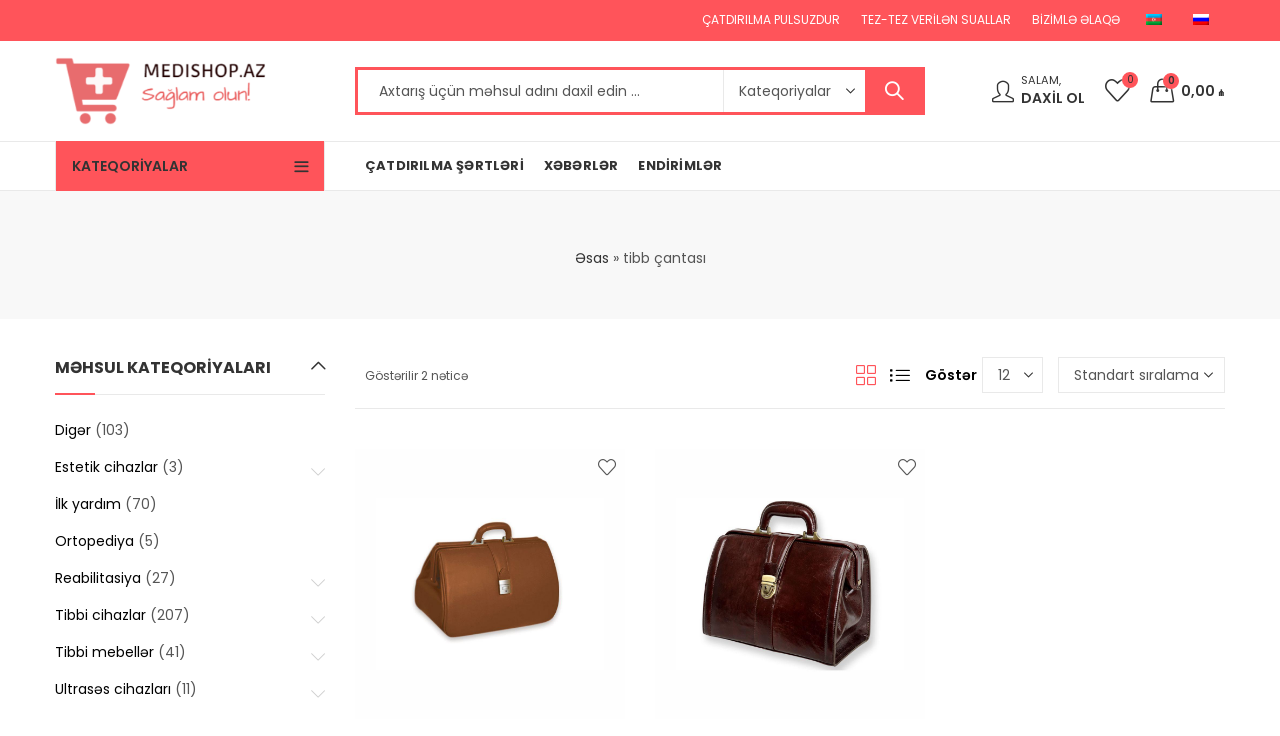

--- FILE ---
content_type: text/html; charset=UTF-8
request_url: https://medishop.az/acar-soz/tibb-cantasi/
body_size: 27207
content:
<!DOCTYPE html>
<html lang="az">
<head>
		<meta charset="UTF-8" />
	<meta name="viewport" content="width=device-width, initial-scale=1.0, maximum-scale=1.0, user-scalable=no" />
	<link rel="profile" href="https://gmpg.org/xfn/11" />	
						<script>document.documentElement.className = document.documentElement.className + ' yes-js js_active js'</script>
				<script>(function(html){html.className = html.className.replace(/\bno-js\b/,'js')})(document.documentElement);</script><meta name='robots' content='index, follow, max-image-preview:large, max-snippet:-1, max-video-preview:-1' />
<script>window._wca = window._wca || [];</script>

	<!-- This site is optimized with the Yoast SEO plugin v22.7 - https://yoast.com/wordpress/plugins/seo/ -->
	<title>tibb çantası Archives - Medishop</title>
	<link rel="canonical" href="https://medishop.az/acar-soz/tibb-cantasi/" />
	<meta property="og:locale" content="az_AZ" />
	<meta property="og:type" content="article" />
	<meta property="og:title" content="tibb çantası Archives - Medishop" />
	<meta property="og:url" content="https://medishop.az/acar-soz/tibb-cantasi/" />
	<meta property="og:site_name" content="Medishop" />
	<meta name="twitter:card" content="summary_large_image" />
	<script type="application/ld+json" class="yoast-schema-graph">{"@context":"https://schema.org","@graph":[{"@type":"CollectionPage","@id":"https://medishop.az/acar-soz/tibb-cantasi/","url":"https://medishop.az/acar-soz/tibb-cantasi/","name":"tibb çantası Archives - Medishop","isPartOf":{"@id":"https://medishop.az/#website"},"primaryImageOfPage":{"@id":"https://medishop.az/acar-soz/tibb-cantasi/#primaryimage"},"image":{"@id":"https://medishop.az/acar-soz/tibb-cantasi/#primaryimage"},"thumbnailUrl":"https://medishop.az/wp-content/uploads/2022/12/KANSAS-SKAY-MEDICAL-BAG-sinə.jpg","breadcrumb":{"@id":"https://medishop.az/acar-soz/tibb-cantasi/#breadcrumb"},"inLanguage":"az"},{"@type":"ImageObject","inLanguage":"az","@id":"https://medishop.az/acar-soz/tibb-cantasi/#primaryimage","url":"https://medishop.az/wp-content/uploads/2022/12/KANSAS-SKAY-MEDICAL-BAG-sinə.jpg","contentUrl":"https://medishop.az/wp-content/uploads/2022/12/KANSAS-SKAY-MEDICAL-BAG-sinə.jpg","width":1000,"height":1000},{"@type":"BreadcrumbList","@id":"https://medishop.az/acar-soz/tibb-cantasi/#breadcrumb","itemListElement":[{"@type":"ListItem","position":1,"name":"Əsas","item":"https://medishop.az/"},{"@type":"ListItem","position":2,"name":"tibb çantası"}]},{"@type":"WebSite","@id":"https://medishop.az/#website","url":"https://medishop.az/","name":"Medishop","description":"Onlayn tibbi mağaza","publisher":{"@id":"https://medishop.az/#organization"},"potentialAction":[{"@type":"SearchAction","target":{"@type":"EntryPoint","urlTemplate":"https://medishop.az/?s={search_term_string}"},"query-input":"required name=search_term_string"}],"inLanguage":"az"},{"@type":"Organization","@id":"https://medishop.az/#organization","name":"Medishop","url":"https://medishop.az/","logo":{"@type":"ImageObject","inLanguage":"az","@id":"https://medishop.az/#/schema/logo/image/","url":"https://storage.googleapis.com/stateless-medishop-az/2022/12/logo.png","contentUrl":"https://storage.googleapis.com/stateless-medishop-az/2022/12/logo.png","width":300,"height":89,"caption":"Medishop"},"image":{"@id":"https://medishop.az/#/schema/logo/image/"},"sameAs":["https://www.facebook.com/medishop.azerbaijan"]}]}</script>
	<!-- / Yoast SEO plugin. -->


<link rel='dns-prefetch' href='//stats.wp.com' />
<link rel='dns-prefetch' href='//fonts.googleapis.com' />
<link href='http://fonts.googleapis.com' rel='preconnect' />
<link href='//fonts.gstatic.com' crossorigin='' rel='preconnect' />
<link rel='preconnect' href='https://fonts.gstatic.com' crossorigin />
<link rel="alternate" type="application/rss+xml" title="Medishop &raquo; Qidalandırıcısı" href="https://medishop.az/feed/" />
<link rel="alternate" type="application/rss+xml" title="Medishop &raquo; Şərh Qidalandırıcısı" href="https://medishop.az/comments/feed/" />
	
			<meta name="theme-color" content="#FF545A">
		<link rel="alternate" type="application/rss+xml" title="Medishop &raquo; tibb çantası Tag Qidalandırıcı" href="https://medishop.az/acar-soz/tibb-cantasi/feed/" />
<link rel="shortcut icon" sizes="32x32" href=" https://medishop.az/wp-content/uploads/2022/12/fav.png">
<link rel="apple-touch-icon" sizes="152x152" href=" https://medishop.az/wp-content/uploads/2022/12/fav.png">
<style id='wp-img-auto-sizes-contain-inline-css' type='text/css'>
img:is([sizes=auto i],[sizes^="auto," i]){contain-intrinsic-size:3000px 1500px}
/*# sourceURL=wp-img-auto-sizes-contain-inline-css */
</style>
<link rel='stylesheet' id='wp-block-library-css' href='https://medishop.az/wp-includes/css/dist/block-library/style.min.css' type='text/css' media='all' />
<style id='wp-block-library-inline-css' type='text/css'>
.has-text-align-justify{text-align:justify;}

/*# sourceURL=wp-block-library-inline-css */
</style><link rel='stylesheet' id='wc-blocks-style-css' href='https://medishop.az/wp-content/uploads/hummingbird-assets/64634d98-1e4851909135b0198f7b519c098cc164.css' type='text/css' media='all' />
<style id='global-styles-inline-css' type='text/css'>
:root{--wp--preset--aspect-ratio--square: 1;--wp--preset--aspect-ratio--4-3: 4/3;--wp--preset--aspect-ratio--3-4: 3/4;--wp--preset--aspect-ratio--3-2: 3/2;--wp--preset--aspect-ratio--2-3: 2/3;--wp--preset--aspect-ratio--16-9: 16/9;--wp--preset--aspect-ratio--9-16: 9/16;--wp--preset--color--black: #000000;--wp--preset--color--cyan-bluish-gray: #abb8c3;--wp--preset--color--white: #ffffff;--wp--preset--color--pale-pink: #f78da7;--wp--preset--color--vivid-red: #cf2e2e;--wp--preset--color--luminous-vivid-orange: #ff6900;--wp--preset--color--luminous-vivid-amber: #fcb900;--wp--preset--color--light-green-cyan: #7bdcb5;--wp--preset--color--vivid-green-cyan: #00d084;--wp--preset--color--pale-cyan-blue: #8ed1fc;--wp--preset--color--vivid-cyan-blue: #0693e3;--wp--preset--color--vivid-purple: #9b51e0;--wp--preset--gradient--vivid-cyan-blue-to-vivid-purple: linear-gradient(135deg,rgb(6,147,227) 0%,rgb(155,81,224) 100%);--wp--preset--gradient--light-green-cyan-to-vivid-green-cyan: linear-gradient(135deg,rgb(122,220,180) 0%,rgb(0,208,130) 100%);--wp--preset--gradient--luminous-vivid-amber-to-luminous-vivid-orange: linear-gradient(135deg,rgb(252,185,0) 0%,rgb(255,105,0) 100%);--wp--preset--gradient--luminous-vivid-orange-to-vivid-red: linear-gradient(135deg,rgb(255,105,0) 0%,rgb(207,46,46) 100%);--wp--preset--gradient--very-light-gray-to-cyan-bluish-gray: linear-gradient(135deg,rgb(238,238,238) 0%,rgb(169,184,195) 100%);--wp--preset--gradient--cool-to-warm-spectrum: linear-gradient(135deg,rgb(74,234,220) 0%,rgb(151,120,209) 20%,rgb(207,42,186) 40%,rgb(238,44,130) 60%,rgb(251,105,98) 80%,rgb(254,248,76) 100%);--wp--preset--gradient--blush-light-purple: linear-gradient(135deg,rgb(255,206,236) 0%,rgb(152,150,240) 100%);--wp--preset--gradient--blush-bordeaux: linear-gradient(135deg,rgb(254,205,165) 0%,rgb(254,45,45) 50%,rgb(107,0,62) 100%);--wp--preset--gradient--luminous-dusk: linear-gradient(135deg,rgb(255,203,112) 0%,rgb(199,81,192) 50%,rgb(65,88,208) 100%);--wp--preset--gradient--pale-ocean: linear-gradient(135deg,rgb(255,245,203) 0%,rgb(182,227,212) 50%,rgb(51,167,181) 100%);--wp--preset--gradient--electric-grass: linear-gradient(135deg,rgb(202,248,128) 0%,rgb(113,206,126) 100%);--wp--preset--gradient--midnight: linear-gradient(135deg,rgb(2,3,129) 0%,rgb(40,116,252) 100%);--wp--preset--font-size--small: 13px;--wp--preset--font-size--medium: 20px;--wp--preset--font-size--large: 36px;--wp--preset--font-size--x-large: 42px;--wp--preset--spacing--20: 0.44rem;--wp--preset--spacing--30: 0.67rem;--wp--preset--spacing--40: 1rem;--wp--preset--spacing--50: 1.5rem;--wp--preset--spacing--60: 2.25rem;--wp--preset--spacing--70: 3.38rem;--wp--preset--spacing--80: 5.06rem;--wp--preset--shadow--natural: 6px 6px 9px rgba(0, 0, 0, 0.2);--wp--preset--shadow--deep: 12px 12px 50px rgba(0, 0, 0, 0.4);--wp--preset--shadow--sharp: 6px 6px 0px rgba(0, 0, 0, 0.2);--wp--preset--shadow--outlined: 6px 6px 0px -3px rgb(255, 255, 255), 6px 6px rgb(0, 0, 0);--wp--preset--shadow--crisp: 6px 6px 0px rgb(0, 0, 0);}:where(.is-layout-flex){gap: 0.5em;}:where(.is-layout-grid){gap: 0.5em;}body .is-layout-flex{display: flex;}.is-layout-flex{flex-wrap: wrap;align-items: center;}.is-layout-flex > :is(*, div){margin: 0;}body .is-layout-grid{display: grid;}.is-layout-grid > :is(*, div){margin: 0;}:where(.wp-block-columns.is-layout-flex){gap: 2em;}:where(.wp-block-columns.is-layout-grid){gap: 2em;}:where(.wp-block-post-template.is-layout-flex){gap: 1.25em;}:where(.wp-block-post-template.is-layout-grid){gap: 1.25em;}.has-black-color{color: var(--wp--preset--color--black) !important;}.has-cyan-bluish-gray-color{color: var(--wp--preset--color--cyan-bluish-gray) !important;}.has-white-color{color: var(--wp--preset--color--white) !important;}.has-pale-pink-color{color: var(--wp--preset--color--pale-pink) !important;}.has-vivid-red-color{color: var(--wp--preset--color--vivid-red) !important;}.has-luminous-vivid-orange-color{color: var(--wp--preset--color--luminous-vivid-orange) !important;}.has-luminous-vivid-amber-color{color: var(--wp--preset--color--luminous-vivid-amber) !important;}.has-light-green-cyan-color{color: var(--wp--preset--color--light-green-cyan) !important;}.has-vivid-green-cyan-color{color: var(--wp--preset--color--vivid-green-cyan) !important;}.has-pale-cyan-blue-color{color: var(--wp--preset--color--pale-cyan-blue) !important;}.has-vivid-cyan-blue-color{color: var(--wp--preset--color--vivid-cyan-blue) !important;}.has-vivid-purple-color{color: var(--wp--preset--color--vivid-purple) !important;}.has-black-background-color{background-color: var(--wp--preset--color--black) !important;}.has-cyan-bluish-gray-background-color{background-color: var(--wp--preset--color--cyan-bluish-gray) !important;}.has-white-background-color{background-color: var(--wp--preset--color--white) !important;}.has-pale-pink-background-color{background-color: var(--wp--preset--color--pale-pink) !important;}.has-vivid-red-background-color{background-color: var(--wp--preset--color--vivid-red) !important;}.has-luminous-vivid-orange-background-color{background-color: var(--wp--preset--color--luminous-vivid-orange) !important;}.has-luminous-vivid-amber-background-color{background-color: var(--wp--preset--color--luminous-vivid-amber) !important;}.has-light-green-cyan-background-color{background-color: var(--wp--preset--color--light-green-cyan) !important;}.has-vivid-green-cyan-background-color{background-color: var(--wp--preset--color--vivid-green-cyan) !important;}.has-pale-cyan-blue-background-color{background-color: var(--wp--preset--color--pale-cyan-blue) !important;}.has-vivid-cyan-blue-background-color{background-color: var(--wp--preset--color--vivid-cyan-blue) !important;}.has-vivid-purple-background-color{background-color: var(--wp--preset--color--vivid-purple) !important;}.has-black-border-color{border-color: var(--wp--preset--color--black) !important;}.has-cyan-bluish-gray-border-color{border-color: var(--wp--preset--color--cyan-bluish-gray) !important;}.has-white-border-color{border-color: var(--wp--preset--color--white) !important;}.has-pale-pink-border-color{border-color: var(--wp--preset--color--pale-pink) !important;}.has-vivid-red-border-color{border-color: var(--wp--preset--color--vivid-red) !important;}.has-luminous-vivid-orange-border-color{border-color: var(--wp--preset--color--luminous-vivid-orange) !important;}.has-luminous-vivid-amber-border-color{border-color: var(--wp--preset--color--luminous-vivid-amber) !important;}.has-light-green-cyan-border-color{border-color: var(--wp--preset--color--light-green-cyan) !important;}.has-vivid-green-cyan-border-color{border-color: var(--wp--preset--color--vivid-green-cyan) !important;}.has-pale-cyan-blue-border-color{border-color: var(--wp--preset--color--pale-cyan-blue) !important;}.has-vivid-cyan-blue-border-color{border-color: var(--wp--preset--color--vivid-cyan-blue) !important;}.has-vivid-purple-border-color{border-color: var(--wp--preset--color--vivid-purple) !important;}.has-vivid-cyan-blue-to-vivid-purple-gradient-background{background: var(--wp--preset--gradient--vivid-cyan-blue-to-vivid-purple) !important;}.has-light-green-cyan-to-vivid-green-cyan-gradient-background{background: var(--wp--preset--gradient--light-green-cyan-to-vivid-green-cyan) !important;}.has-luminous-vivid-amber-to-luminous-vivid-orange-gradient-background{background: var(--wp--preset--gradient--luminous-vivid-amber-to-luminous-vivid-orange) !important;}.has-luminous-vivid-orange-to-vivid-red-gradient-background{background: var(--wp--preset--gradient--luminous-vivid-orange-to-vivid-red) !important;}.has-very-light-gray-to-cyan-bluish-gray-gradient-background{background: var(--wp--preset--gradient--very-light-gray-to-cyan-bluish-gray) !important;}.has-cool-to-warm-spectrum-gradient-background{background: var(--wp--preset--gradient--cool-to-warm-spectrum) !important;}.has-blush-light-purple-gradient-background{background: var(--wp--preset--gradient--blush-light-purple) !important;}.has-blush-bordeaux-gradient-background{background: var(--wp--preset--gradient--blush-bordeaux) !important;}.has-luminous-dusk-gradient-background{background: var(--wp--preset--gradient--luminous-dusk) !important;}.has-pale-ocean-gradient-background{background: var(--wp--preset--gradient--pale-ocean) !important;}.has-electric-grass-gradient-background{background: var(--wp--preset--gradient--electric-grass) !important;}.has-midnight-gradient-background{background: var(--wp--preset--gradient--midnight) !important;}.has-small-font-size{font-size: var(--wp--preset--font-size--small) !important;}.has-medium-font-size{font-size: var(--wp--preset--font-size--medium) !important;}.has-large-font-size{font-size: var(--wp--preset--font-size--large) !important;}.has-x-large-font-size{font-size: var(--wp--preset--font-size--x-large) !important;}
/*# sourceURL=global-styles-inline-css */
</style>

<style id='classic-theme-styles-inline-css' type='text/css'>
/*! This file is auto-generated */
.wp-block-button__link{color:#fff;background-color:#32373c;border-radius:9999px;box-shadow:none;text-decoration:none;padding:calc(.667em + 2px) calc(1.333em + 2px);font-size:1.125em}.wp-block-file__button{background:#32373c;color:#fff;text-decoration:none}
/*# sourceURL=/wp-includes/css/classic-themes.min.css */
</style>
<link rel='stylesheet' id='contact-form-7-css' href='https://medishop.az/wp-content/uploads/hummingbird-assets/439b56ff-56384dc02fd7a857d339530c0f49ffcc.css' type='text/css' media='all' />
<style id='woocommerce-inline-inline-css' type='text/css'>
.woocommerce form .form-row .required { visibility: visible; }
/*# sourceURL=woocommerce-inline-inline-css */
</style>
<link rel='stylesheet' id='wphb-1-css' href='https://medishop.az/wp-content/uploads/hummingbird-assets/439b56ff-a6e8c4c0b8c3c52d967f2506eaf32f46.css' type='text/css' media='all' />
<link rel="preload" as="style" href="https://fonts.googleapis.com/css?family=Lato:100,300,400,700,900,100italic,300italic,400italic,700italic,900italic%7CPoppins:100,200,300,400,500,600,700,800,900,100italic,200italic,300italic,400italic,500italic,600italic,700italic,800italic,900italic&#038;subset=latin&#038;display=swap&#038;ver=1723543247" /><link rel="stylesheet" href="https://fonts.googleapis.com/css?family=Lato:100,300,400,700,900,100italic,300italic,400italic,700italic,900italic%7CPoppins:100,200,300,400,500,600,700,800,900,100italic,200italic,300italic,400italic,500italic,600italic,700italic,800italic,900italic&#038;subset=latin&#038;display=swap&#038;ver=1723543247" media="print" onload="this.media='all'"><noscript><link rel="stylesheet" href="https://fonts.googleapis.com/css?family=Lato:100,300,400,700,900,100italic,300italic,400italic,700italic,900italic%7CPoppins:100,200,300,400,500,600,700,800,900,100italic,200italic,300italic,400italic,500italic,600italic,700italic,800italic,900italic&#038;subset=latin&#038;display=swap&#038;ver=1723543247" /></noscript><link rel='stylesheet' id='wphb-2-css' href='https://medishop.az/wp-content/uploads/hummingbird-assets/fda99f3e-f1defdcd4d6e27ebdf5b2947174db61d.css' type='text/css' media='all' />
<link rel='stylesheet' id='kapee-default-fonts-css' href='https://fonts.googleapis.com/css?family=Lato%3A100%2C100i%2C300%2C300i%2C400%2C400i%2C700%2C700i%2C900%2C900i&#038;subset=latin%2Clatin-ext' type='text/css' media='all' />
<link rel='stylesheet' id='wphb-3-css' href='https://medishop.az/wp-content/uploads/hummingbird-assets/519beccf-057c8d7c344e4608d2e6b2023281b751.css' type='text/css' media='all' />
<style id='wphb-3-inline-css' type='text/css'>
:root {--site-primary-font: Poppins,Arial,Helvetica,sans-serif;--site-font-size: 14px;--site-line-height: 1.9;--primary-color: #FF545A;--primary-inverse-color: #333333;--site-text-color: #555555;--site-hover-background-color: #F9F9F9;--site-body-background: #ffffff;--site-link-color: #000000;--site-link-hover-color: #ff545a;--site-border-top: 1px solid #e9e9e9;--site-border-right: 1px solid #e9e9e9;--site-border-bottom: 1px solid #e9e9e9;--site-border-left: 1px solid #e9e9e9;--site-border-color: #e9e9e9;--site-border-radius: 0;--site-input-background: #ffffff;--site-input-color: #555555;}text,select,textarea,number,div.nsl-container .nsl-button-default div.nsl-button-label-container{font-family: Poppins,sans-serif;}::-webkit-input-placeholder { font-family: Poppins,sans-serif;}:-moz-placeholder { font-family: Poppins,sans-serif;}::-moz-placeholder { font-family: Poppins,sans-serif;}:-ms-input-placeholder { font-family: Poppins,sans-serif;}.wrapper-boxed .site-wrapper,.site-wrapper .container,.wrapper-boxed .header-sticky{max-width:1200px;}.kapee-site-preloader {background-color:#2370f4;background-image: url();}.header-logo .logo,.header-logo .logo-light{max-width:230px;}.header-logo .sticky-logo{max-width:98px;}.header-logo .mobile-logo{max-width:110px;}@media (max-width:991px){.header-logo .logo,.header-logo .logo-light,.header-logo .mobile-logo{max-width:110px;}}body{color: #555555;}select option,.kapee-ajax-search .search-field,.kapee-ajax-search .product_cat,.close-sidebar:before,.products .product-cats a,.products:not(.product-style-2) .whishlist-button a:before,.products.list-view .whishlist-buttona:before,.products .woocommerce-loop-category__title .product-count,.woocommerce div.product .kapee-breadcrumb,.woocommerce div.product .kapee-breadcrumb a,.product_meta > span span,.product_meta > span a,.multi-step-checkout .panel-heading,.kapee-tabs.tabs-classic .nav-tabs .nav-link,.kapee-tour.tour-classic .nav-tabs .nav-link,.kapee-accordion[class*="accordion-icon-"] .card-title a:after,.woocommerce table.wishlist_table tr td.product-remove a:before,.slick-slider button.slick-arrow,.owl-carousel .owl-nav button[class*="owl-"],.owl-nav-arrow .owl-carousel .owl-nav button[class*="owl-"],.owl-nav-arrow .owl-carousel .owl-nav button[class*="owl-"]:hover,.kapee-mobile-menu ul.mobile-main-menu li.menu-item-has-children > .menu-toggle{color: #555555;}a,label,thead th,.kapee-dropdown ul.sub-dropdown li a,div[class*="wpml-ls-legacy-dropdown"] .wpml-ls-sub-menu a,div[class*="wcml-dropdown"] .wcml-cs-submenu li a,.woocommerce-currency-switcher-form .dd-options a.dd-option,.header-topbar ul li li a,.header-topbar ul li li a:not([href]):not([tabindex]),.header-myaccount .myaccount-items li a,.search-results-wrapper .autocomplete-suggestions,.trending-search-results,.kapee-ajax-search .trending-search-results ul li a,.trending-search-results .recent-search-title,.trending-search-results .trending-title,.entry-date,.format-link .entry-content a,.woocommerce .widget_price_filter .price_label span,.woocommerce-or-login-with,.products-header .product-show span,.fancy-rating-summery .rating-avg,.rating-histogram .rating-star,div.product p.price,div.product span.price,.product-buttons a:before,.whishlist-button a:before,.product-buttons a.compare:before,.woocommerce div.summary a.compare,.woocommerce div.summary .countdown-box .product-countdown > span span,.woocommerce div.summary .price-summary span,.woocommerce div.summary .product-offers-list .product-offer-item,.woocommerce div.summary .product_meta > span,.product_meta > span a:hover,.quantity input[type="button"],.woocommerce div.summary > .product-share .share-label,.woocommerce div.summary .items-total-price-button .item-price,.woocommerce div.summary .items-total-price-button .items-price,.woocommerce div.summary .items-total-price-button .total-price,.woocommerce-tabs .woocommerce-Tabs-panel--seller ul li span:not(.details),.single-product-page > .kapee-bought-together-products .items-total-price-button .item-price,.single-product-page > .kapee-bought-together-products .items-total-price-button .items-price,.single-product-page > .kapee-bought-together-products .items-total-price-button .total-price ,.single-product-page > .woocommerce-tabs .items-total-price-button .item-price,.single-product-page > .woocommerce-tabs .items-total-price-button .items-price,.single-product-page > .woocommerce-tabs .items-total-price-button .total-price,.woocommerce-cart .cart-totals .cart_totals tr th,.wcppec-checkout-buttons__separator,.multi-step-checkout .user-info span:last-child,.tabs-layout.tabs-normal .nav-tabs .nav-item.show .nav-link,.tabs-layout.tabs-normal .nav-tabs .nav-link.active,.kapee-tabs.tabs-classic .nav-tabs .nav-link.active,.kapee-tour.tour-classic .nav-tabs .nav-link.active,.kapee-accordion.accordion-outline .card-header a,.kapee-accordion.accordion-outline .card-header a:after,.kapee-accordion.accordion-pills .card-header a,.wishlist_table .product-price,.mfp-close-btn-in .mfp-close,.woocommerce ul.cart_list li span.amount,.woocommerce ul.product_list_widget li span.amount,.gallery-caption,.kapee-mobile-menu ul.mobile-main-menu li > a{color: #000000;}a:hover,.header-topbar .header-col ul li li:hover a,.header-myaccount .myaccount-items li:hover a,.header-myaccount .myaccount-items li i,.kapee-ajax-search .trending-search-results ul li:hover a,.kapee-mobile-menu ul.mobile-main-menu li > a:hover,.kapee-mobile-menu ul.mobile-main-menu li.active > a,.mobile-topbar-wrapper span a:hover,.kapee-chekout-steps li.current > *,.products .product-cats a:hover,.woocommerce div.summary a.compare:hover,.product_meta > span a:hover,.format-link .entry-content a:hover{color: #ff545a;}.ajax-search-style-3 .search-submit,.ajax-search-style-4 .search-submit,.kapee-pagination .next,.kapee-pagination .prev,.woocommerce-pagination .next,.woocommerce-pagination .prev,.fancy-square-date .entry-date .date-day,.entry-category a,.entry-post .post-highlight,.read-more-btn,.read-more-btn .more-link,.read-more-button-fill .read-more-btn .more-link,.post-navigation a:hover .nav-title,.nav-archive:hover a,.format-link .entry-link:before,.format-quote .entry-quote:before,.format-quote .entry-quote:after,blockquote cite,blockquote cite a,.comment-reply-link,.widget .maxlist-more a,.widget_calendar tbody td a,.widget_calendar tfoot td a,.portfolio-post-loop .categories,.portfolio-post-loop .categories a,.woocommerce form .woocommerce-rememberme-lost_password label,.woocommerce form .woocommerce-rememberme-lost_password a,.woocommerce-new-signup .button,.products-header .products-view a.active,.products .product-wrapper:hover .product-title a,.products:not(.product-style-2) .whishlist-button .yith-wcwl-wishlistaddedbrowse a:before,.products:not(.product-style-2) .whishlist-button .yith-wcwl-wishlistexistsbrowse a:before,.products.list-view .whishlist-button .yith-wcwl-wishlistaddedbrowse a:before,.products.list-view .whishlist-button .yith-wcwl-wishlistexistsbrowse a:before,.woocommerce div.product .kapee-breadcrumb a:hover,.woocommerce div.summary .countdown-box .product-countdown > span,.woocommerce div.product div.summary .sold-by a,.woocommerce-tabs .woocommerce-Tabs-panel--seller ul li.seller-name span.details a,.products .product-category.category-style-1:hover .woocommerce-loop-category__title,.woocommerce div.summary .product-term-text,.tab-content-wrap .accordion-title.open,.tab-content-wrap .accordion-title.open:after,table.shop_table td .amount,.woocommerce-cart .cart-totals .shipping-calculator-button,.woocommerce-MyAccount-navigation li a::before,.woocommerce-account .addresses .title .edit,.woocommerce-Pagination a.button,.woocommerce table.my_account_orders .woocommerce-orders-table__cell-order-number a,.woocommerce-checkout .woocommerce-info .showcoupon,.multi-step-checkout .panel.completed .panel-title:after,.multi-step-checkout .panel-title .step-numner,.multi-step-checkout .logged-in-user-info .user-logout,.multi-step-checkout .panel-heading .edit-action,.kapee-testimonials.image-middle-center .testimonial-description:before,.kapee-testimonials.image-middle-center .testimonial-description:after,.products-and-categories-box .section-title h3,.categories-sub-categories-box .sub-categories-content .show-all-cate a,.categories-sub-categories-vertical .show-all-cate a,.kapee-hot-deal-products.after-product-price .products .product-countdown > span,.kapee-hot-deal-products.after-product-price .products .product-countdown > span > span,.kapee-tabs.tabs-outline .nav-tabs .nav-link.active,.kapee-tour.tour-outline .nav-tabs .nav-link.active,.kapee-accordion.accordion-outline .card-header a:not(.collapsed),.kapee-accordion.accordion-outline .card-header a:not(.collapsed):after,.kapee-button .btn-style-outline.btn-color-primary,.kapee-button .btn-style-link.btn-color-primary,.mobile-nav-tabs li.active{color: #FF545A;}input[type="checkbox"]::before,.minicart-header .minicart-title,.minicart-header .close-sidebar:before,.header-cart-count,.header-wishlist-count,.header-compare-count,.page-numbers.current,.page-links > span.current .page-number,.entry-date .date-year,.fancy-box2-date .entry-date,.post-share .meta-share-links .kapee-social a,.read-more-button .read-more-btn .more-link,.read-more-button-fill .read-more-btn .more-link:hover,.format-link .entry-link a,.format-quote .entry-quote,.format-quote .entry-quote .quote-author a,.widget .tagcloud a:hover,.widget .tagcloud a:focus,.widget.widget_tag_cloud a:hover,.widget.widget_tag_cloud a:focus,.widget_calendar .wp-calendar-table caption,.wp_widget_tag_cloud a:hover,.wp_widget_tag_cloud a:focus,.kapee-back-to-top,.kapee-posts-lists .post-categories a,.kapee-recent-posts .post-categories a,.widget.widget_layered_nav li.chosen a:after,.widget.widget_rating_filter li.chosen a:after,.filter-categories a.active,.portfolio-post-loop .action-icon a:before,.portfolio-style-3 .portfolio-post-loop .entry-content-wrapper .categories,.portfolio-style-3 .portfolio-post-loop .entry-content-wrapper a,.portfolio-style-4 .portfolio-post-loop .entry-content-wrapper .categories,.portfolio-style-4 .portfolio-post-loop .entry-content-wrapper a,.portfolio-style-5 .portfolio-post-loop .entry-content-wrapper .categories,.portfolio-style-5 .portfolio-post-loop .entry-content-wrapper a,.portfolio-style-6 .portfolio-post-loop .entry-content-wrapper .categories,.portfolio-style-6 .portfolio-post-loop .entry-content-wrapper a,.portfolio-style-7 .portfolio-post-loop .entry-content-wrapper .categories,.portfolio-style-7 .portfolio-post-loop .entry-content-wrapper a,.customer-login-left,.customer-signup-left,.customer-login-left h2,.customer-signup-left h2,.products.product-style-1.grid-view .product-buttons .whishlist-button a,.products.product-style-1.grid-view .product-buttons .compare-button a,.products.product-style-1.grid-view .product-buttons .quickview-button a,.products:not(.product-style-2).grid-view .product-buttons .cart-button a,.products.list-view .product-buttons .cart-button a,.products .product .product-countdown > span,.products .product .product-countdown > span > span,.kapee-hot-deal-products .kapee-deal-date,.products.product-style-1.grid-view .product-buttons a:before,.products:not(.product-style-1):not(.product-style-2) .cart-button a:before,.woocommerce-product-gallery .single-product-images-btns a:hover,.woocommerce div.product div.images .woocommerce-product-gallery__trigger:hover,.woocommerce-account .user-info .display-name,.multi-step-checkout .panel.active .panel-heading,.multi-step-checkout .checkout-next-step a,.kapee-team.image-top-with-box .color-scheme-inherit .member-info,.kapee-team.image-top-with-box-2 .color-scheme-inherit .member-info,.kapee-team.image-top-with-box .color-scheme-inherit .member-info h3,.kapee-team.image-top-with-box-2 .color-scheme-inherit .member-info h3,.kapee-team .color-scheme-inherit .member-social a,.kapee-team.image-middle-swap-box .color-scheme-inherit .flip-front,.kapee-team.image-middle-swap-box .color-scheme-inherit .flip-front h3,.kapee-team.image-middle-swap-box .color-scheme-inherit .member-info,.kapee-team.image-middle-swap-box .color-scheme-inherit .member-info h3,.kapee-team.image-bottom-overlay .color-scheme-inherit .member-info.kapee-team.image-bottom-overlay .color-scheme-inherit .member-info h3,.kapee-tabs.tabs-pills .nav-tabs .nav-link.active,.kapee-tour.tour-pills .nav-tabs .nav-link.active,.kapee-accordion.accordion-pills .card-header a:not(.collapsed),.kapee-accordion.accordion-pills .card-header a:not(.collapsed):after,.kapee-social.icons-theme-colour a:hover i,.owl-carousel .owl-nav button[class*="owl-"]:hover,.kapee-button .btn-style-outline.btn-color-primary:hover,.mobile-menu-header a,.mobile-menu-header a:before,#yith-wcwl-popup-message,.mobile-menu-header a:hover{color: #333333;}.woocommerce-new-signup .button,.kapee-video-player .video-play-btn,.mobile-nav-tabs li.active{background-color: #333333;}input[type="radio"]::before,input[type="checkbox"]::before,.header-cart-count,.header-wishlist-count,.header-compare-count,.minicart-header,.page-numbers.current,.page-links > span.current .page-number,.entry-date .date-year,.fancy-box2-date .entry-date,.entry-meta .meta-share-links,.read-more-button .read-more-btn .more-link,.read-more-button-fill .read-more-btn .more-link:hover,.format-link .entry-link,.format-quote .entry-quote,.related.posts > h3:after,.related.portfolios > h3:after,.comment-respond > h3:after,.comments-area > h3:after,.portfolio-entry-summary h3:after,.widget-title-bordered-short .widget-title::before,.widget-title-bordered-full .widget-title::before,.widget .tagcloud a:hover,.widget .tagcloud a:focus,.widget.widget_tag_cloud a:hover,.widget.widget_tag_cloud a:focus,.wp_widget_tag_cloud a:hover,.wp_widget_tag_cloud a:focus,.widget_calendar .wp-calendar-table caption,.kapee-back-to-top,.kapee-posts-lists .post-categories a,.kapee-recent-posts .post-categories a,.woocommerce .widget_price_filter .ui-slider .ui-slider-range,.woocommerce .widget_price_filter .ui-slider .ui-slider-handle,.widget.widget_layered_nav li.chosen a:before,.widget.widget_rating_filter li.chosen a:before,.filter-categories a.active,.customer-login-left,.customer-signup-left,.products.product-style-1.grid-view .product-buttons .whishlist-button a,.products.product-style-1.grid-view .product-buttons .compare-button a,.products.product-style-1.grid-view .product-buttons .quickview-button a,.products:not(.product-style-2).grid-view .product-buttons .cart-button a,.products.list-view .product-buttons .cart-button a,.products .product .product-countdown > span,.woocommerce div.product div.images .woocommerce-product-gallery__trigger:hover,.woocommerce-product-gallery .single-product-images-btns a:hover,.tabs-layout .tabs li:after,section.related > h2::after,section.upsells > h2::after,div.cross-sells > h2::after,section.recently-viewed > h2::after,.woocommerce-account .kapee-user-profile,.multi-step-checkout .panel.active .panel-heading,.kapee-countdown.countdown-box .product-countdown > span,.kapee-hot-deal-products .kapee-deal-date,.kapee-hot-deal-products .progress-bar,.tabs-layout.tabs-line .nav-tabs .nav-link::after,.kapee-team.image-top-with-box-2 .member-info,.kapee-team.image-middle-swap-box .member-info,.kapee-team.image-top-with-box .member-info,.kapee-team.image-middle-swap-box .flip-front,.kapee-team.image-bottom-overlay .member-info,.kapee-team.image-bottom-overlay .member-info::before,.kapee-team.image-bottom-overlay .member-info::after,.kapee-video-player .video-wrapper:hover .video-play-btn,.kapee-tabs.tabs-line .nav-tabs .nav-link::after,.kapee-tabs.tabs-pills .nav-tabs .nav-link.active,.kapee-tour.tour-line .nav-tabs .nav-link::after,.kapee-tour.tour-pills .nav-tabs .nav-link.active,.kapee-accordion.accordion-pills .card-header a:not(.collapsed),.kapee-social.icons-theme-colour a:hover i,.owl-carousel .owl-nav button[class*="owl-"]:hover,.owl-carousel .owl-dots .owl-dot.active span,.kapee-button .btn-style-flat.btn-color-primary,.kapee-button .btn-style-outline.btn-color-primary:hover,#yith-wcwl-popup-message,.mobile-menu-header,.slick-slider .slick-dots li.slick-active button{background-color: #FF545A;}.kapee-dropdown ul.sub-dropdown,div[class*="wpml-ls-legacy-dropdown"] .wpml-ls-sub-menu,div[class*="wcml-dropdown"] .wcml-cs-submenu,.woocommerce-currency-switcher-form .dd-options,.header-mini-search .kapee-mini-ajax-search,.entry-content-wrapper,.myaccount-items,.search-results-wrapper .autocomplete-suggestions,.trending-search-results,.kapee-promo-bar,.kapee-search-popup .kapee-search-popup-wrap,.kapee-login-signup .social-log span,.entry-content-wrapper,.entry-date,.entry-post .post-highlight span:before,.woocommerce .widget_price_filter .ui-slider .ui-slider-handle::after,.widget.widget_layered_nav li a:before,.widget.widget_rating_filter li a:before,.widget.kapee_widget_product_sorting li.chosen a:after,.widget.kapee_widget_price_filter_list li.chosen a:after,.widget.kapee_widget_product_sorting li.chosen a:after,.widget.kapee_widget_price_filter_list li.chosen a:after,.kapee-login-signup,.kapee-signin-up-popup,.kapee-minicart-slide,.fancy-rating-summery,.product-style-2.grid-view .product-buttons a,.products.product-style-4.grid-view div.product:hover .product-info,.products.product-style-4.grid-view div.product:hover .product-variations,.products.product-style-5.grid-view .product-buttons-variations,.products:not(.product-style-5):not(.list-view) .product-variations,.kapee-quick-view,.woocommerce div.product div.images .woocommerce-product-gallery__trigger,.woocommerce-product-gallery .single-product-images-btns a,.product-navigation-share .kapee-social,.product-navigation .product-info-wrap,.woocommerce div.summary .countdown-box .product-countdown > span,.woocommerce div.summary .price-summary,.woocommerce div.summary .product-term-detail,.kapee-sticky-add-to-cart,.kapee-product-sizechart,.kapee-bought-together-products .kapee-out-of-stock,.multi-step-checkout .panel-title.active .step-numner,.tabs-layout.tabs-normal .nav-tabs .nav-item.show .nav-link,.tabs-layout.tabs-normal .nav-tabs .nav-link.active,.kapee-tabs.tabs-classic .nav-tabs .nav-link.active,.kapee-tabs.tabs-classic .nav-tabs + .tab-content,.kapee-tour.tour-classic .nav-tabs .nav-link.active,.kapee-tour.tour-classic .nav-tabs + .tab-content .tab-pane,.slick-slider button.slick-arrow,.owl-carousel .owl-nav button[class*="owl-"],.kapee-canvas-sidebar,.kapee-mobile-menu,.kapee-mobile-navbar{background-color:#ffffff;}select option{background-color:#ffffff;}.header-topbar ul li li:hover a,.search-results-wrapper .autocomplete-selected,.trending-search-results ul li:hover a,.header-myaccount .myaccount-items li:hover a,.kapee-navigation ul.sub-menu > li:hover > a,.kapee-minicart-slide .mini_cart_item:hover,.woocommerce-MyAccount-navigation li.is-active a,.woocommerce-MyAccount-navigation li:hover a{background-color:#F9F9F9;}.woocommerce .widget_price_filter .price_slider_wrapper .ui-widget-content,.owl-carousel .owl-dots .owl-dot span{background-color:#e9e9e9;}.portfolio-post-loop .post-thumbnail:after{background-color: rgba(255,84,90,0.4);}.portfolio-style-4 .portfolio-post-loop .post-thumbnail:after,.portfolio-style-5 .portfolio-post-loop .post-thumbnail:after,.portfolio-style-6 .portfolio-post-loop .post-thumbnail:after,.portfolio-style-7 .portfolio-post-loop .post-thumbnail:after{background-color: rgba(255,84,90,0.7);}.portfolio-post-loop .action-icon a:hover:before,.portfolio-style-3 .portfolio-post-loop .entry-content-wrapper,.portfolio-style-3 .portfolio-post-loop .action-icon a:hover:before{background-color: rgba(255,84,90,1);}fieldset,input[type="text"],input[type="email"],input[type="url"],input[type="password"],input[type="search"],input[type="number"],input[type="tel"],input[type="range"],input[type="date"],input[type="month"],input[type="week"],input[type="time"],input[type="datetime"],input[type="datetime-local"],input[type="color"],textarea,select,input[type="checkbox"],input[type="radio"],.exclamation-mark:before,.question-mark:before,.select2-container--default .select2-selection--multiple,.select2-container--default .select2-selection--single,tr,.kapee-search-popup .kapee-ajax-search .searchform,.tag-social-share .single-tags a,.widget .tagcloud a,.widget.widget_tag_cloud a,.wp_widget_tag_cloud a,.widget_calendar table,.widget_calendar td,.widget_calendar .wp-calendar-nav,.widget div[class*="wpml-ls-legacy-dropdown"] a.wpml-ls-item-toggle,.widget div[class*="wcml-dropdown"] .wcml-cs-item-toggle,.widget .woocommerce-currency-switcher-form .dd-select .dd-selected,.widget.widget_layered_nav li a:before,.widget.widget_rating_filter li a:before,.products:not(.product-style-1):not(.product-style-2) .product-buttons .compare-button a,.products:not(.product-style-1):not(.product-style-2) .product-buttons .quickview-button a,.products.list-view .product-buttons .compare-button a,.products.list-view .product-buttons .quickview-button a,.kapee-swatches .swatch-color span,.woocommerce div.summary .kapee-bought-together-products,.single-product-page > .kapee-bought-together-products,.accordion-layout .tab-content-wrap,.toggle-layout .tab-content-wrap,.woocommerce-MyAccount-navigation ul,.products-and-categories-box .section-inner.row,.kapee-product-categories-thumbnails.categories-circle .category-image,.kapee-product-brands.brand-circle .brand-image,.kapee-tabs.tabs-classic .nav-tabs + .tab-content,.kapee-tour.tour-classic .nav-tabs .nav-link,.kapee-tour.tour-classic .nav-tabs + .tab-content .tab-pane,.kapee-accordion.accordion-classic .card,#wcfm_products_manage_form_wc_product_kapee_offer_expander .kapee_offer_option,#wcfm_products_manage_form_wc_product_kapee_offer_expander .kapee_service_option{border-top-width:1px;border-bottom-width:1px;border-left-width:1px;border-right-width:1px;border-style:solid;border-color:#e9e9e9;}.kapee-pagination,.woocommerce-pagination,.post-navigation,.comment-list .children,.comment-navigation .nex-prev-nav,.woocommerce div.summary .price-summary .total-discount,.woocommerce div.summary .price-summary .overall-discount,.woocommerce div.summary .kapee-bought-together-products .items-total-price-button,.single-product-page > .kapee-bought-together-products .items-total-price-button .items-total-price > div:last-child,.single-product-page > .woocommerce-tabs .items-total-price-button .items-total-price > div:last-child,.woocommerce table.shop_table td,.woocommerce-checkout .woocommerce-form-coupon-toggle .woocommerce-info,.kapee-accordion.accordion-line .card,.kapee-mobile-menu ul.mobile-main-menu > li:first-child{border-top-width:1px;border-top-style:solid;border-top-color:#e9e9e9;}.single-featured-image-header,.kapee-dropdown ul.sub-dropdown li a,div[class*="wpml-ls-legacy-dropdown"] .wpml-ls-sub-menu a,div[class*="wcml-dropdown"] .wcml-cs-submenu li a,.woocommerce-currency-switcher-form .dd-options a.dd-option,.header-myaccount .myaccount-items li a,.post-navigation,.comment-list > li:not(:last-child),.comment-navigation .nex-prev-nav,.widget,.widget-title-bordered-full .widget-title,.widget_rss ul li:not(:last-child),.kapee-posts-lists .widget-post-item:not(:last-child),.kapee-recent-posts .widget-post-item:not(:last-child),.kapee-tab-posts .widget-post-item:not(:last-child),.kapee-widget-portfolios-list:not(.style-3) .widget-portfolio-item:not(:last-child),.kapee-recent-comments .post-comment:not(:last-child),.kapee-tab-posts .post-comment:not(:last-child),.woocommerce ul.cart_list li:not(:last-child),.woocommerce ul.product_list_widget li:not(:last-child),.woocommerce-or-login-with:after,.woocommerce-or-login-with:before,.woocommerce-or-login-with:after,.woocommerce-or-login-with:before,.kapee-login-signup .social-log:after,.kapee-minicart-slide .mini_cart_item,.empty-cart-browse-categories .browse-categories-title,.products-header,.kapee-filter-widgets .kapee-filter-inner,.products.list-view div.product:not(.product-category) .product-wrapper,.kapee-product-sizechart .sizechart-header h2,.tabs-layout .tabs,.wishlist_table.mobile > li,.woocommerce-cart table.cart,.woocommerce-MyAccount-navigation li:not(:last-child) a,.woocommerce-checkout .woocommerce-form-coupon-toggle .woocommerce-info,.section-heading,.tabs-layout.tabs-normal .nav-tabs,.products-and-categories-box .section-title,.kapee-accordion.accordion-classic .card-header,.kapee-accordion.accordion-line .card:last-child,.kapee-mobile-menu ul.mobile-main-menu li a,.mobile-topbar > *:not(:last-child){border-bottom-width:1px;border-bottom-style:solid;border-bottom-color:#e9e9e9;}.kapee-heading.separator-underline .separator-right{border-bottom-color:#FF545A;} .kapee-ajax-search .search-field,.kapee-ajax-search .product_cat,.products-and-categories-box .section-categories,.products-and-categories-box .section-banner,.kapee-tabs.tabs-classic .nav-tabs .nav-link{border-right-width:1px;border-right-style:solid;border-right-color:#e9e9e9;}.kapee-mobile-menu ul.mobile-main-menu li.menu-item-has-children > .menu-toggle,.single-product-page > .kapee-bought-together-products .items-total-price-button,.single-product-page .woocommerce-tabs .kapee-bought-together-products .items-total-price-button,.kapee-tabs.tabs-classic .nav-tabs .nav-link,.widget_calendar .wp-calendar-nav .pad{border-left-width:1px;border-left-style:solid;border-left-color:#e9e9e9;}.kapee-tour.tour-classic.position-left .nav-tabs .nav-link.active,blockquote,.wp-block-quote,.wp-block-quote[style*="text-align:right"],.kapee-video-player .video-play-btn:before{border-left-color:#FF545A;}.kapee-video-player .video-wrapper:hover .video-play-btn:before{border-left-color:#333333;}.kapee-tour.tour-classic.position-right .nav-tabs .nav-link.active{border-right-color:#FF545A;} .kapee-social.icons-theme-colour a i,.kapee-spinner::before,.loading::before,.woocommerce .blockUI.blockOverlay::before,.widget_shopping_cart .widget_shopping_cart_footer,.dokan-report-abuse-button.working::before,.kapee-accordion.accordion-outline .card-header a,.kapee-vendors-list .store-product{border-color:#e9e9e9;}.kapee-tabs.tabs-classic .nav-tabs .nav-link{border-top-color:#e9e9e9;}.tabs-layout.tabs-normal .nav-tabs .nav-item.show .nav-link,.tabs-layout.tabs-normal .nav-tabs .nav-link.active,.woocommerce ul.cart_list li dl,.woocommerce ul.product_list_widget li dl{border-left-color:#e9e9e9;}.tabs-layout.tabs-normal .nav-tabs .nav-item.show .nav-link,.tabs-layout.tabs-normal .nav-tabs .nav-link.active{border-right-color:#e9e9e9;}.read-more-button-fill .read-more-btn .more-link,.tag-social-share .single-tags a:hover,.widget .tagcloud a:hover,.widget .tagcloud a:focus,.widget.widget_tag_cloud a:hover,.widget.widget_tag_cloud a:focus,.wp_widget_tag_cloud a:hover,.wp_widget_tag_cloud a:focus,.kapee-swatches .swatch.swatch-selected,.product-gallery-thumbnails .slick-slide.flex-active-slide img,.product-gallery-thumbnails .slick-slide:hover img,.woocommerce-checkout form.checkout_coupon,.tabs-layout.tabs-normal .nav-tabs .nav-item.show .nav-link,.kapee-tabs.tabs-outline .nav-tabs .nav-link.active,.kapee-tour.tour-outline .nav-tabs .nav-link.active,.kapee-accordion.accordion-outline .card-header a:not(.collapsed),.kapee-social.icons-theme-colour a:hover,.kapee-button .btn-style-outline.btn-color-primary,.kapee-button .btn-style-link.btn-color-primary,.kapee-hot-deal-products.highlighted-border{border-color:#FF545A;}.widget.widget_layered_nav li.chosen a:before,.widget.widget_rating_filter li.chosen a:before,.widget_calendar caption,.kapee-element .section-heading h2:after,.woocommerce-account .kapee-user-profile{border-top-width:1px;border-bottom-width:1px;border-left-width:1px;border-right-width:1px;border-style:solid;border-color:#FF545A;}.entry-meta .meta-share-links:after,.kapee-tabs.tabs-classic .nav-tabs .nav-link.active,.tabs-layout.tabs-normal .nav-tabs .nav-link.active,.kapee-spinner::before,.loading::before,.woocommerce .blockUI.blockOverlay::before,.dokan-report-abuse-button.working::before{border-top-color:#FF545A;}.kapee-arrow:after,#add_payment_method #payment div.payment_box::after,.woocommerce-cart #payment div.payment_box::after,.woocommerce-checkout #payment div.payment_box::after{border-bottom-color:#ffffff;}.entry-date .date-month:after{border-top-color:#ffffff;}.button,.btn,button,input[type="button"],input[type="submit"],.button:not([href]):not([tabindex]),.btn:not([href]):not([tabindex]){color: #ffffff;background-color: #ff545a;}.kapee-button .btn-color-default.btn-style-outline,.kapee-button .btn-color-default.btn-style-link{color: #ff545a;}.kapee-button .btn-color-default.btn-style-outline,.kapee-button .btn-color-default.btn-style-link{border-color: #ff545a;}.button:hover,.btn:hover,button:hover,button:focus,input[type="button"]:hover,input[type="button"]:focus,input[type="submit"]:hover,input[type="submit"]:focus,.button:not([href]):not([tabindex]):hover,.btn:not([href]):not([tabindex]):hover,.kapee-button .btn-color-default.btn-style-outline:hover{color: #ffffff;background-color: #3a3a3a;}.kapee-button .btn-color-default.btn-style-link:hover{color: #3a3a3a;}.kapee-button .btn-color-default.btn-style-outline:hover,.kapee-button .btn-color-default.btn-style-link:hover{border-color: #3a3a3a;}div.summary form.cart .button{color: #333333;background-color: #ff9f00;}div.summary form.cart .button:hover,div.summary form.cart .button:focus{color: #333333;background-color: #ff9f00;}.kapee-quick-buy .kapee_quick_buy_button,.kapee-bought-together-products .add-items-to-cart{color: #ffffff;background-color: #FB641B;}.kapee-quick-buy .kapee_quick_buy_button:hover,.kapee-quick-buy .kapee_quick_buy_button:focus,.kapee-bought-together-products .add-items-to-cart:hover,.kapee-bought-together-products .add-items-to-cart:focus{color: #fcfcfc;background-color: #FB641B;}.widget_shopping_cart .button.checkout,.woocommerce-cart a.checkout-button,.woocommerce_checkout_login .checkout-next-step .btn,.woocommerce_checkout_login .checkout-next-step.btn,.woocommerce-checkout-payment #place_order{color: #ffffff;background-color: #FB641B;}.widget_shopping_cart .button.checkout:hover,.widget_shopping_cart .button.checkout:focus,.woocommerce-cart a.checkout-button:hover,.woocommerce-cart a.checkout-button:focus,.woocommerce_checkout_login .checkout-next-step .btn:hover,.woocommerce_checkout_login .checkout-next-step .btn:focus,.woocommerce_checkout_login .checkout-next-step.btn:hover,.woocommerce_checkout_login .checkout-next-step.btn:focus,.woocommerce-checkout-payment #place_order:hover,.woocommerce-checkout-payment #place_order:focus{color: #fcfcfc;background-color: #FB641B;}text,select,textarea,number,.kapee-search-popup .searchform,.kapee-search-popup .search-field,.kapee-search-popup .search-categories > select{color:#555555;background-color:#ffffff;}.mc4wp-form-fields p:first-child::before{color:#555555;}::-webkit-input-placeholder { color:#555555;}:-moz-placeholder { color:#555555;}::-moz-placeholder { color:#555555;}:-ms-input-placeholder {color:#555555;}::-moz-selection { color: #333333;background: #FF545A;}::selection {color: #333333;background: #FF545A;}.promo-bar-wrapper{height: 60px;}.promo-bar-button .button{color: #ffffff;background-color: #ffcc00;}.promo-bar-button .button:hover{color: #fcfcfc;background-color: #ffde5b;}.header-topbar{color: #ffffff;}.header-topbar a,.header-topbar .wpml-ls-legacy-dropdown a {color: #ffffff;}.header-topbar a:hover,.header-topbar .wpml-ls-legacy-dropdown a:hover{color: #eeee22;}.header-topbar{border-bottom-width:1px;border-bottom-style:solid;border-bottom-color:#ff545a;}.header-topbar .header-col > *,.topbar-navigation ul.menu > li:not(:first-child){border-left-width:1px;border-left-style:solid;border-left-color:#ff545a;}.header-topbar .header-col > *:last-child{border-right-width:1px;border-right-style:solid;border-right-color:#ff545a;}.header-topbar{max-height:42px;}.header-topbar .header-col > *{line-height:40px;}.header-main{color: #555555;}.header-main a{color: #333333;}.header-main a:hover{color: #ff545a;}.header-main .kapee-ajax-search .searchform{border-top-width:3px;border-bottom-width:3px;border-left-width:3px;border-right-width:3px;border-style:solid;border-color:#ff545a;}.header-main{height:100px;}.header-main .search-field,.header-main .search-categories > select{color:#555555;}.header-main .searchform,.header-main .search-field,.header-main .search-categories > select{background-color:#ffffff;}.header-main ::-webkit-input-placeholder { color:#555555;}.header-main :-moz-placeholder { color:#555555;}.header-main ::-moz-placeholder { color:#555555;}.header-main :-ms-input-placeholder { color:#555555;}.header-navigation{color: #555555;}.header-navigation a{color: #333333;}.header-navigation a:hover{color: #ff545a;}.header-navigation .kapee-ajax-search .searchform{border-top-width:1px;border-bottom-width:1px;border-left-width:1px;border-right-width:1px;border-style:solid;border-color:#e9e9e9;}.header-navigation{border-top-width:1px;border-top-style:solid;border-top-color:#e9e9e9;}.header-navigation{border-bottom-width:1px;border-bottom-style:solid;border-bottom-color:#e9e9e9;}.categories-menu-title{border-left-width:1px;border-left-style:solid;border-left-color:#e9e9e9;}.categories-menu-title{border-right-width:1px;border-right-style:solid;border-right-color:#e9e9e9;}.header-navigation,.header-navigation .main-navigation ul.menu > li > a{height:50px;}.header-navigation .categories-menu-title{height:50px;}.header-navigation ::-webkit-input-placeholder { color:#555555;}.header-navigation :-moz-placeholder { color:#555555;}.header-navigation ::-moz-placeholder { color:#555555;}.header-navigation :-ms-input-placeholder { color:#555555;}.header-sticky{color: #555555;}.header-sticky a{color: #333333;}.header-sticky a:hover{color: #ff545a;}.header-sticky .kapee-ajax-search .searchform{border-top-width:1px;border-bottom-width:1px;border-left-width:1px;border-right-width:1px;border-style:solid;border-color:#e9e9e9;}.header-sticky,.header-sticky .main-navigation ul.menu > li > a{height:56px;}.header-sticky .categories-menu-title{line-height:56px;}.header-sticky .search-field,.header-main .search-categories > select{color:#555555;}.header-sticky .searchform,.header-sticky .search-field,.header-sticky .search-categories > select{background-color:#ffffff;}.header-sticky ::-webkit-input-placeholder { color:#555555;}.header-sticky :-moz-placeholder { color:#555555;}.header-sticky ::-moz-placeholder { color:#555555;}.header-sticky :-ms-input-placeholder { color:#555555;}.main-navigation ul.menu > li > a{color: #333333;}.main-navigation ul.menu > li:hover > a{color: #ff545a;}.main-navigation ul.menu > li:hover > a{background-color:transparent;}.header-sticky .main-navigation ul.menu > li > a{color: #333333;}.header-sticky .main-navigation ul.menu > li:hover > a{color: #ff545a;}.header-sticky .main-navigation ul.menu > li:hover > a{background-color:transparent;}.categories-menu-title{background-color:#FF545A;color: #333333;}.categories-menu{background-color:#ffffff;}.categories-menu ul.menu > li > a{color: #333333;}.categories-menu ul.menu > li:hover > a{color: #ff545a;}.categories-menu ul.menu > li:hover > a{background-color:#F9F9F9;}.categories-menu{border-top-width:2px;border-bottom-width:2px;border-left-width:2px;border-right-width:2px;border-style:solid;border-color:#dfdfdf;}.categories-menu ul.menu > li:not(:last-child){border-bottom-width:2px;border-bottom-style:solid;border-bottom-color:#dfdfdf;}.site-header ul.menu ul.sub-menu a,.kapee-megamenu-wrapper a.nav-link{color: #333333;}.site-header ul.menu ul.sub-menu > li:hover > a,.kapee-megamenu-wrapper li.menu-item a:hover{color: #ff545a;background-color:#F9F9F9;}#page-title{padding-top:50px;padding-bottom:50px;}.footer-main,.site-footer .caption{color: #555555;}.site-footer .widget-title{color: #333333;}.footer-main a,.footer-main label,.footer-main thead th{color: #333333;}.footer-main a:hover{color: #000000;}.site-footer text,.site-footer select,.site-footer textarea,.site-footer number{color:#555555;background-color:#ffffff;}.site-footer .mc4wp-form-fields p:first-child::before{color: #555555;}.site-footer ::-webkit-input-placeholder { color:#555555;}.site-footer :-moz-placeholder { color:#555555;}.site-footer ::-moz-placeholder { color:#555555;}.site-footer :-ms-input-placeholder { color:#555555;}.footer-copyright{color: #555555;}.footer-copyright a{color: #333333;}.footer-copyright a:hover{color: #000000;}.footer-copyright{border-top-width:1px;border-top-style:solid;border-top-color:#e9e9e9;}.woocommerce ul.cart_list li .product-title,.woocommerce ul.product_list_widget li .product-title,.widget.widget_layered_nav li .nav-title,.products .product-cats,.products.grid-view .product-title,.kapee-bought-together-products .product-title,.products .woocommerce-loop-category__title{text-overflow: ellipsis;white-space: nowrap;overflow: hidden;}.product-labels span.on-sale{background-color:#ff545a;}.products .product-info .on-sale,div.summary .on-sale,.woocommerce div.summary .price-summary .discount span,.woocommerce div.summary .price-summary .delivery span,.woocommerce div.summary .price-summary .overall-discount span,.woocommerce div.summary .price-summary .overall-discount{color:#ff545a;}.product-labels span.new{background-color:#82B440;}.product-labels span.featured{background-color:#ff9f00;}.product-labels span.out-of-stock{background-color:#ff6161;}.freeshipping-bar {background-color:#efefef;}.freeshipping-bar .progress-bar {background-color:#ff545a;}.kapee-newsletter-popup input[type="submit"]{color:#ffcc00;background-color:#333333;}.kapee-newsletter-popup input[type="submit"]:hover{color:#333333;background-color:#ffcc00;}@media (max-width:991px){.site-header .header-main,.site-header .header-navigation,.site-header .header-sticky{color: #333333;background-color: #ff545a;}.ajax-search-style-1 .search-submit,.ajax-search-style-2 .search-submit,.ajax-search-style-3 .search-submit,.ajax-search-style-4 .search-submit,.header-cart-icon .header-cart-count,.header-wishlist-icon .header-wishlist-count,.header-compare-icon .header-compare-count{color: #ff545a;background-color: #333333;}.header-main a,.header-navigation a,.header-sticky a{color: #333333;}.header-main a:hover,.header-navigation a:hover,.header-sticky a:hover{color: #333333;}.site-header .header-main,.site-header .header-navigation,.site-header .header-sticky{border-color: #ff545a;}.woocommerce div.summary .price-summary .price-summary-header,.woocommerce div.summary .product-term-detail .terms-header,.tabs-layout .tab-content-wrap:last-child{border-bottom-width:1px;border-bottom-style:solid;border-bottom-color:#e9e9e9;}.tabs-layout .tab-content-wrap{border-top-width:1px;border-top-style:solid;border-top-color:#e9e9e9;}.site-header text,.site-header select,.site-header textarea,.site-header number,.site-header input[type="search"],.header-sticky .search-categories > select,.site-header .product_cat{color:#555555;background-color:#ffffff;}.site-header ::-webkit-input-placeholder { color:#555555;}.site-header :-moz-placeholder { color:#555555;}.site-header ::-moz-placeholder { color:#555555;}.site-header :-ms-input-placeholder {color:#555555;}}@media (max-width:767px){.widget-area{background-color:#ffffff;}.single-product-page > .kapee-bought-together-products .items-total-price-button,.single-product-page .woocommerce-tabs .kapee-bought-together-products .items-total-price-button{border-top-width:1px;border-top-style:solid;border-top-color:#e9e9e9;}.products-and-categories-box .section-categories,.woocommerce-cart table.cart tr{border-bottom-width:1px;border-bottom-style:solid;border-bottom-color:#e9e9e9;}.nav-subtitle{color: #000000;}}@media (max-width:576px){.mfp-close-btn-in .mfp-close{color: #333333;}}.product-buttons-variations { padding-top: 25px !important;}.wpb_single_image .vc_single_image-wrapper {display: inline-block;vertical-align: top;max-width: 100%;border: 1px solid #DFDFDF;}[data-vc-full-width] {width: 100vw;left: -2.5vw; }@media (min-width: 1270px) {[data-vc-full-width] {left: calc((-100vw - -1200px) / 2);}[data-vc-full-width]:not([data-vc-stretch-content]) {padding-left: calc(( 100vw - 1200px) / 2);padding-right: calc(( 100vw - 1200px) / 2);}}
/*# sourceURL=wphb-3-inline-css */
</style>
<script type="text/template" id="tmpl-variation-template">
	<div class="woocommerce-variation-description">{{{ data.variation.variation_description }}}</div>
	<div class="woocommerce-variation-price">{{{ data.variation.price_html }}}</div>
	<div class="woocommerce-variation-availability">{{{ data.variation.availability_html }}}</div>
</script>
<script type="text/template" id="tmpl-unavailable-variation-template">
	<p>Sorry, this product is unavailable. Please choose a different combination.</p>
</script>
<script type="text/javascript" src="https://medishop.az/wp-content/uploads/hummingbird-assets/1dbb9c42-082fc14de6f54f8eae48dff161b275d4.js" id="wphb-4-js"></script>
<script type="text/javascript" id="wphb-5-js-extra">
/* <![CDATA[ */
var woocommerce_params = {"ajax_url":"/wp-admin/admin-ajax.php","wc_ajax_url":"/?wc-ajax=%%endpoint%%"};;;var wc_add_to_cart_params = {"ajax_url":"/wp-admin/admin-ajax.php","wc_ajax_url":"/?wc-ajax=%%endpoint%%","i18n_view_cart":"S\u0259b\u0259t\u0259 bax","cart_url":"https://medishop.az/cart/","is_cart":"","cart_redirect_after_add":"no"};
//# sourceURL=wphb-5-js-extra
/* ]]> */
</script>
<script type="text/javascript" src="https://medishop.az/wp-content/uploads/hummingbird-assets/5b974546-f1b6ab9a43312d873b8c816acb7de63e.js" id="wphb-5-js"></script>
<script type="text/javascript" id="wphb-6-js-extra">
/* <![CDATA[ */
var _wpUtilSettings = {"ajax":{"url":"/wp-admin/admin-ajax.php"}};
//# sourceURL=wphb-6-js-extra
/* ]]> */
</script>
<script type="text/javascript" src="https://medishop.az/wp-content/uploads/hummingbird-assets/b1e3eb9d-b3d52c44e93b99e2ff5c4131cb9c50b8.js" id="wphb-6-js"></script>
<script type="text/javascript" id="wc-add-to-cart-variation-js-extra">
/* <![CDATA[ */
var wc_add_to_cart_variation_params = {"wc_ajax_url":"/?wc-ajax=%%endpoint%%","i18n_no_matching_variations_text":"Sorry, no products matched your selection. Please choose a different combination.","i18n_make_a_selection_text":"Please select some product options before adding this product to your cart.","i18n_unavailable_text":"Sorry, this product is unavailable. Please choose a different combination."};
//# sourceURL=wc-add-to-cart-variation-js-extra
/* ]]> */
</script>
<script type="text/javascript" src="https://medishop.az/wp-content/plugins/woocommerce/assets/js/frontend/add-to-cart-variation.min.js" id="wc-add-to-cart-variation-js" defer="defer" data-wp-strategy="defer"></script>
<link rel="https://api.w.org/" href="https://medishop.az/wp-json/" /><link rel="alternate" title="JSON" type="application/json" href="https://medishop.az/wp-json/wp/v2/product_tag/238" /><link rel="EditURI" type="application/rsd+xml" title="RSD" href="https://medishop.az/xmlrpc.php?rsd" />
<meta name="generator" content="WordPress 6.9" />
<meta name="generator" content="WooCommerce 8.8.6" />
<meta name="framework" content="Redux 4.3.1" />		<style>
			#sendbtn,
			#sendbtn2,
			.wa-order-button,
			.gdpr_wa_button_input {
				background-color: rgba(37, 211, 102, 1) !important;
				color: rgba(255, 255, 255, 1) !important;
			}

			#sendbtn:hover,
			#sendbtn2:hover,
			.wa-order-button:hover,
			.gdpr_wa_button_input:hover {
				background-color: rgba(37, 211, 102, 1) !important;
				color: rgba(255, 255, 255, 1) !important;
			}
		</style>
		<style>
		#sendbtn,
		#sendbtn2,
		.wa-order-button,
		.gdpr_wa_button_input,
		a.wa-order-checkout,
		a.wa-order-thankyou,
		.shortcode_wa_button,
		.shortcode_wa_button_nt,
		.floating_button {
			-webkit-box-shadow: inset px px px px  !important;
			-moz-box-shadow: inset px px px px  !important;
			box-shadow: inset px px px px  !important;
		}

		#sendbtn:hover,
		#sendbtn2:hover,
		.wa-order-button:hover,
		.gdpr_wa_button_input:hover,
		a.wa-order-checkout:hover,
		a.wa-order-thankyou:hover,
		.shortcode_wa_button:hover,
		.shortcode_wa_button_nt:hover,
		.floating_button:hover {
			-webkit-box-shadow: inset px px px px  !important;
			-moz-box-shadow: inset px px px px  !important;
			box-shadow: inset px px px px  !important;
		}
	</style>
<style>
            .wa-order-button-under-atc,
            .wa-order-button-shortdesc,
            .wa-order-button-after-atc {
                margin: px px px px !important;
            }
        </style><style>
            .wa-order-button-under-atc,
            .wa-order-button-shortdesc,
            .wa-order-button {
                padding: px px px px !important;
            }
        </style><link rel="alternate" hreflang="az" href="https://medishop.az/acar-soz/tibb-cantasi/"/>
<link rel="alternate" hreflang="ru-RU" href="https://medishop.az/ru/acar-soz/tibb-cantasi/"/>
<link rel="alternate" hreflang="ru" href="https://medishop.az/ru/acar-soz/tibb-cantasi/"/>
	<style>img#wpstats{display:none}</style>
			<noscript><style>.woocommerce-product-gallery{ opacity: 1 !important; }</style></noscript>
	<meta name="generator" content="Powered by WPBakery Page Builder - drag and drop page builder for WordPress."/>
<meta name="generator" content="Powered by Slider Revolution 6.6.7 - responsive, Mobile-Friendly Slider Plugin for WordPress with comfortable drag and drop interface." />
<script>function setREVStartSize(e){
			//window.requestAnimationFrame(function() {
				window.RSIW = window.RSIW===undefined ? window.innerWidth : window.RSIW;
				window.RSIH = window.RSIH===undefined ? window.innerHeight : window.RSIH;
				try {
					var pw = document.getElementById(e.c).parentNode.offsetWidth,
						newh;
					pw = pw===0 || isNaN(pw) || (e.l=="fullwidth" || e.layout=="fullwidth") ? window.RSIW : pw;
					e.tabw = e.tabw===undefined ? 0 : parseInt(e.tabw);
					e.thumbw = e.thumbw===undefined ? 0 : parseInt(e.thumbw);
					e.tabh = e.tabh===undefined ? 0 : parseInt(e.tabh);
					e.thumbh = e.thumbh===undefined ? 0 : parseInt(e.thumbh);
					e.tabhide = e.tabhide===undefined ? 0 : parseInt(e.tabhide);
					e.thumbhide = e.thumbhide===undefined ? 0 : parseInt(e.thumbhide);
					e.mh = e.mh===undefined || e.mh=="" || e.mh==="auto" ? 0 : parseInt(e.mh,0);
					if(e.layout==="fullscreen" || e.l==="fullscreen")
						newh = Math.max(e.mh,window.RSIH);
					else{
						e.gw = Array.isArray(e.gw) ? e.gw : [e.gw];
						for (var i in e.rl) if (e.gw[i]===undefined || e.gw[i]===0) e.gw[i] = e.gw[i-1];
						e.gh = e.el===undefined || e.el==="" || (Array.isArray(e.el) && e.el.length==0)? e.gh : e.el;
						e.gh = Array.isArray(e.gh) ? e.gh : [e.gh];
						for (var i in e.rl) if (e.gh[i]===undefined || e.gh[i]===0) e.gh[i] = e.gh[i-1];
											
						var nl = new Array(e.rl.length),
							ix = 0,
							sl;
						e.tabw = e.tabhide>=pw ? 0 : e.tabw;
						e.thumbw = e.thumbhide>=pw ? 0 : e.thumbw;
						e.tabh = e.tabhide>=pw ? 0 : e.tabh;
						e.thumbh = e.thumbhide>=pw ? 0 : e.thumbh;
						for (var i in e.rl) nl[i] = e.rl[i]<window.RSIW ? 0 : e.rl[i];
						sl = nl[0];
						for (var i in nl) if (sl>nl[i] && nl[i]>0) { sl = nl[i]; ix=i;}
						var m = pw>(e.gw[ix]+e.tabw+e.thumbw) ? 1 : (pw-(e.tabw+e.thumbw)) / (e.gw[ix]);
						newh =  (e.gh[ix] * m) + (e.tabh + e.thumbh);
					}
					var el = document.getElementById(e.c);
					if (el!==null && el) el.style.height = newh+"px";
					el = document.getElementById(e.c+"_wrapper");
					if (el!==null && el) {
						el.style.height = newh+"px";
						el.style.display = "block";
					}
				} catch(e){
					console.log("Failure at Presize of Slider:" + e)
				}
			//});
		  };</script>
<style id="kapee_options-dynamic-css" title="dynamic-css" class="redux-options-output">body .kapee-promo-bar{background-color:#191919;}.promo-bar-msg, .promo-bar-close{font-family:Lato,Arial, Helvetica, sans-serif;font-weight:400;font-style:normal;color:#ffffff;font-size:14px;font-display:swap;}body{font-family:Poppins,Arial, Helvetica, sans-serif;font-weight:400;font-style:normal;font-size:14px;font-display:swap;}p{font-family:Poppins,Arial, Helvetica, sans-serif;font-weight:400;font-style:normal;font-size:14px;font-display:swap;}h1, .h1{font-family:Poppins,Arial, Helvetica, sans-serif;text-transform:inherit;font-weight:700;font-style:normal;color:#333333;font-size:28px;font-display:swap;}h2, .h2{font-family:Poppins,Arial, Helvetica, sans-serif;text-transform:inherit;font-weight:700;font-style:normal;color:#333333;font-size:26px;font-display:swap;}h3, .h3{font-family:Poppins,Arial, Helvetica, sans-serif;text-transform:inherit;font-weight:700;font-style:normal;color:#333333;font-size:24px;font-display:swap;}h4, .h4{font-family:Poppins,Arial, Helvetica, sans-serif;text-transform:inherit;font-weight:700;font-style:normal;color:#333333;font-size:20px;font-display:swap;}h5, .h5{font-family:Poppins,Arial, Helvetica, sans-serif;text-transform:inherit;font-weight:700;font-style:normal;color:#333333;font-size:16px;font-display:swap;}h6, .h6{font-family:Poppins,Arial, Helvetica, sans-serif;text-transform:inherit;font-weight:700;font-style:normal;color:#333333;font-size:14px;font-display:swap;}.main-navigation ul.menu > li > a{font-family:Poppins,Arial, Helvetica, sans-serif;text-transform:uppercase;letter-spacing:.2px;font-weight:700;font-style:normal;font-size:13px;font-display:swap;}.categories-menu ul.menu > li > a{font-family:Poppins,Arial, Helvetica, sans-serif;text-transform:inherit;letter-spacing:.2px;font-weight:700;font-style:normal;font-size:14px;font-display:swap;}body{background-color:#ffffff;}.site-wrapper{background-color:#ffffff;}.header-topbar{background-color:#ff545a;}.header-main{background-color:#ffffff;}.header-sticky{background-color:#ffffff;}.header-navigation{background-color:#ffffff;}.kapee-navigation ul.menu ul.sub-menu, .kapee-navigation .kapee-megamenu-wrapper{background-color:#ffffff;}#page-title{background-color:#f8f8f8;background-position:center center;background-size:cover;}.site-footer .footer-main{background-color:#f8f8f8;}.site-footer .footer-copyright{background-color:#f8f8f8;}</style><noscript><style> .wpb_animate_when_almost_visible { opacity: 1; }</style></noscript><link rel='stylesheet' id='rs-plugin-settings-css' href='https://medishop.az/wp-content/uploads/hummingbird-assets/fdf75d67-5d906f6fd5692c9a90713d9b10667bd4.css' type='text/css' media='all' />
<style id='rs-plugin-settings-inline-css' type='text/css'>
#rs-demo-id {}
/*# sourceURL=rs-plugin-settings-inline-css */
</style>
</head>
<body class="archive tax-product_tag term-tibb-cantasi term-238 wp-embed-responsive wp-theme-kapee theme-kapee woocommerce woocommerce-page woocommerce-no-js translatepress-az kapee-v wrapper-full kapee-skin-light owl-nav-circle owl-nav-middle widget-title-bordered-full has-sidebar kapee-skeleton has-widget-toggle has-widget-menu-toggle has-mobile-bottom-navbar has-mobile-canvas-sidebar has-mobile-product-cart-icon wpb-js-composer js-comp-ver-6.10.0 vc_responsive">
			
	<div id="page" class="site-wrapper">
		
		
<header id="header" class="site-header header-1">
	
		
	
	<div class="header-topbar">
		<div class="container">
			<div class="row">
				<div class="header-col header-col-left col-lg-6 col-xl-6 d-none d-lg-flex d-xl-flex">
														</div>
				<div class="header-col header-col-right col-lg-6 col-xl-6 d-none d-lg-flex d-xl-flex">				
						
	<span class="welcome-message">Çatdırılma PULSUZDUR</span>
					<div class="topbar-navigation kapee-navigation"><ul id="menu-topbar-menu" class="menu"><li id="menu-item-1848" class="menu-item menu-item-type-post_type menu-item-object-page menu-item-1848 item-level-0"><a href="https://medishop.az/faq/" class="nav-link"><span>Tez-tez verilən suallar</span></a></li>
<li id="menu-item-1849" class="menu-item menu-item-type-post_type menu-item-object-page menu-item-1849 item-level-0"><a href="https://medishop.az/elaqe/" class="nav-link"><span>Bizimlə əlaqə</span></a></li>
<li id="menu-item-3015" class="trp-language-switcher-container menu-item menu-item-type-post_type menu-item-object-language_switcher current-language-menu-item menu-item-3015 item-level-0"><a href="https://medishop.az/acar-soz/tibb-cantasi/" class="nav-link"><span><span data-no-translation><img class="trp-flag-image" src="https://medishop.az/wp-content/plugins/translatepress-multilingual/assets/images/flags/az.png" width="18" height="12" alt="az" title="Azerbaijani"></span></span></a></li>
<li id="menu-item-3016" class="trp-language-switcher-container menu-item menu-item-type-post_type menu-item-object-language_switcher menu-item-3016 item-level-0"><a href="https://medishop.az/ru/acar-soz/tibb-cantasi/" class="nav-link"><span><span data-no-translation><img class="trp-flag-image" src="https://medishop.az/wp-content/plugins/translatepress-multilingual/assets/images/flags/ru_RU.png" width="18" height="12" alt="ru_RU" title="Russian"></span></span></a></li>
</ul></div>				</div>
			</div>
		</div>
	</div>
<div class="header-main">
	<div class="container">
		<div class="row">
			<div class="header-col header-col-left col-lg-3 col-xl-3 d-none d-lg-flex d-xl-flex">
					

<div class="header-logo">
	<a href="https://medishop.az/" rel="home">
					<img class="logo" src="https://medishop.az/wp-content/uploads/2022/12/logo.png" alt="Medishop" />
							<img class="logo-light" src="https://medishop.az/wp-content/themes/kapee/assets/images/logo-light.png" alt="Medishop" />
							</a>
</div>
			</div>
			<div class="header-col header-col-center col-lg-6 col-xl-6 d-none d-lg-flex d-xl-flex">
					

<div class="kapee-ajax-search ajax-search-style-1 ajax-search-square">
	<form method="get" class="searchform" action="https://medishop.az/">
		<input type="search" class="search-field"  name="s" value="" placeholder="Axtarış üçün məhsul adını daxil edin ..."/>
		<div class="search-categories">
		<select  name='product_cat' id='product-cat-99959' class='categories-filter product_cat'>
	<option value=''>Kateqoriyalar</option>
	<option class="level-0" value="ag-qara-sistem">Ağ-qara sistem</option>
	<option class="level-0" value="alkotester">Alkotester</option>
	<option class="level-0" value="anatomik-modeller">Anatomik modellər</option>
	<option class="level-0" value="aspirator">Aspiratorlar</option>
	<option class="level-0" value="avtoklavlar">Avtoklavlar</option>
	<option class="level-0" value="carpayilar">Çarpayılar</option>
	<option class="level-0" value="derman-skaflari">Dərman şkafları</option>
	<option class="level-0" value="diger">Digər</option>
	<option class="level-0" value="ekq-cihazlari">EKQ cihazları</option>
	<option class="level-0" value="estetik-cihazlar">Estetik cihazlar</option>
	<option class="level-0" value="elil-arabalari">Əlil arabaları</option>
	<option class="level-0" value="ginekoloji-masalar">Ginekoloji masalar</option>
	<option class="level-0" value="idman-aparatlari">İdman aparatları</option>
	<option class="level-0" value="ilk-yardim">İlk yardım</option>
	<option class="level-0" value="inqalyatorlar">Inqalyatorlar</option>
	<option class="level-0" value="koaqulyatorlar">Koaqulyatorlar</option>
	<option class="level-0" value="kolposkoplar">Kolposkoplar</option>
	<option class="level-0" value="muayine-masalari">Müayinə masaları</option>
	<option class="level-0" value="narkotester">Narkotester</option>
	<option class="level-0" value="neqatoskoplar">Neqatoskoplar</option>
	<option class="level-0" value="oksigen-balonu">Oksigen balonu</option>
	<option class="level-0" value="ortopediya">Ortopediya</option>
	<option class="level-0" value="pressoterapiya">Pressoterapiya</option>
	<option class="level-0" value="pulsoksimetr">Pulsoksimetr</option>
	<option class="level-0" value="qanalma-masalari">Qanalma masaları</option>
	<option class="level-0" value="reabilitasiya">Reabilitasiya</option>
	<option class="level-0" value="reabilitasiya-aparatlari-reabilitasiya">Reabilitasiya aparatları</option>
	<option class="level-0" value="reabilitasiya-aparatlari">Reabilitasiya aparatları</option>
	<option class="level-0" value="rengli-doppler">Rəngli doppler</option>
	<option class="level-0" value="rollator">Rollator</option>
	<option class="level-0" value="sirma-arak%c9%99sm%c9%99">Şirma &#8211; arakəsmə</option>
	<option class="level-0" value="sistem-asqilari">Sistem asqıları</option>
	<option class="level-0" value="spirometrl%c9%99r">Spirometrlər</option>
	<option class="level-0" value="stetoskoplar">Stetoskoplar</option>
	<option class="level-0" value="tibbi-cihazlar">Tibbi cihazlar</option>
	<option class="level-0" value="tibbi-mebeller">Tibbi mebellər</option>
	<option class="level-0" value="tibbi-soyuducu">Tibbi soyuducu</option>
	<option class="level-0" value="ultrases-cihazlari">Ultrasəs cihazları</option>
	<option class="level-0" value="veterinariya">Veterinariya</option>
	<option class="level-0" value="walkerl%c9%99r">Walkerlər</option>
	<option class="level-0" value="xerekler">Xərəklər</option>
	<option class="level-0" value="yem%c9%99k-masalari">Yemək masaları</option>
</select>
		</div>
		<button type="submit" class="search-submit">Axtar</button>
		<input type="hidden" name="post_type" value="product" />			
	</form>
	<div class="search-results-wrapper woocommerce"></div>
	
			<div class="trending-search-results">
					</div>
	</div>
			</div>
			<div class="header-col header-col-right col-lg-3 col-xl-3 d-none d-lg-flex d-xl-flex">
							

<div class="header-myaccount myaccount-style-1">
	
		
			<a class="customer-signinup" href="https://medishop.az/my-account/">			<div class="myaccount-wrap">
				<small>Salam,</small>
				<span>DAXİL OL</span>
			</div></a>
	</div>							

<div class="header-wishlist">
	<a href="https://medishop.az/wishlist/"><span class="header-wishlist-icon"><span class="header-wishlist-count">0</span></span></a>	
</div>
							

<div class="header-cart cart-style-2">
	<a href="https://medishop.az/cart/">		
						
				<div class="header-cart-icon bag-icon">
					<span class="header-cart-count">0</span>
				</div>
				<div class="cart-wrap">
					<span class="header-cart-total"><span class="woocommerce-Price-amount amount"><bdi>0,00&nbsp;<span class="woocommerce-Price-currencySymbol">&#8380;</span></bdi></span></span>
				</div>
						
	</a>
</div>			</div>
			
			<!-- Mobile-->
			<div class="header-col header-col-left col-6 d-flex d-lg-none d-xl-none">
				
<div class="mobile-navbar">	
	<a href="#" class="navbar-toggle">
		<span class="navbar-icon"><i class="pls-menu"></i></span>
		<span class="navbar-label">KATEQORİYALAR</span>
	</a>
</div>
					

<div class="header-logo">
	<a href="https://medishop.az/" rel="home">
							<img class="logo-light" src="https://medishop.az/wp-content/themes/kapee/assets/images/logo-light.png" alt="Medishop" />
									<img class="mobile-logo" src="https://medishop.az/wp-content/uploads/2022/12/8a92a0de-mobillogo.png" alt="Medishop" />
			</a>
</div>
			</div>
			<div class="header-col header-col-right col-6 d-flex d-lg-none d-xl-none">
							

<div class="header-myaccount myaccount-style-1">
	
		
			<a class="customer-signinup" href="https://medishop.az/my-account/">			<div class="myaccount-wrap">
				<small>Salam,</small>
				<span>DAXİL OL</span>
			</div></a>
	</div>							

<div class="header-wishlist">
	<a href="https://medishop.az/wishlist/"><span class="header-wishlist-icon"><span class="header-wishlist-count">0</span></span></a>	
</div>
							

<div class="header-cart cart-style-2">
	<a href="https://medishop.az/cart/">		
						
				<div class="header-cart-icon bag-icon">
					<span class="header-cart-count">0</span>
				</div>
				<div class="cart-wrap">
					<span class="header-cart-total"><span class="woocommerce-Price-amount amount"><bdi>0,00&nbsp;<span class="woocommerce-Price-currencySymbol">&#8380;</span></bdi></span></span>
				</div>
						
	</a>
</div>			</div>
			
		</div>
	</div>
</div>
<div class="header-navigation">
	<div class="container">
		<div class="row">
							<div class="header-col header-col-left col-lg-3 col-xl-3 d-none d-lg-flex d-xl-flex">
							
	<div class="categories-menu-wrapper">
		<div class="categories-menu-title">
			<span class="title">KATEQORİYALAR</span>
			<span class="arrow-down-up"></span>
		</div>
		<div class="categories-menu kapee-navigation"><ul id="menu-categories-menu" class="menu"><li id="menu-item-2064" class="menu-item menu-item-type-taxonomy menu-item-object-product_cat menu-item-has-children menu-item-2064 item-level-0"><a href="https://medishop.az/kateqoriya/tibbi-cihazlar/" class="nav-link"><span>Tibbi cihazlar</span></a>
<ul class="sub-menu">
	<li id="menu-item-2065" class="menu-item menu-item-type-taxonomy menu-item-object-product_cat menu-item-2065 item-level-1"><a href="https://medishop.az/kateqoriya/tibbi-cihazlar/oksigen-balonu/" class="nav-link"><span>Oksigen balonu</span></a></li>
	<li id="menu-item-2066" class="menu-item menu-item-type-taxonomy menu-item-object-product_cat menu-item-2066 item-level-1"><a href="https://medishop.az/kateqoriya/ilk-yardim/" class="nav-link"><span>İlk yardım</span></a></li>
	<li id="menu-item-2073" class="menu-item menu-item-type-taxonomy menu-item-object-product_cat menu-item-2073 item-level-1"><a href="https://medishop.az/kateqoriya/tibbi-cihazlar/ekq-cihazlari/" class="nav-link"><span>EKQ cihazları</span></a></li>
	<li id="menu-item-2071" class="menu-item menu-item-type-taxonomy menu-item-object-product_cat menu-item-2071 item-level-1"><a href="https://medishop.az/kateqoriya/tibbi-cihazlar/tibbi-soyuducu/" class="nav-link"><span>Tibbi soyuducu</span></a></li>
	<li id="menu-item-4635" class="menu-item menu-item-type-taxonomy menu-item-object-product_cat menu-item-4635 item-level-1"><a href="https://medishop.az/kateqoriya/tibbi-cihazlar/aspirator/" class="nav-link"><span>Aspiratorlar</span></a></li>
	<li id="menu-item-2072" class="menu-item menu-item-type-taxonomy menu-item-object-product_cat menu-item-2072 item-level-1"><a href="https://medishop.az/kateqoriya/tibbi-cihazlar/avtoklavlar/" class="nav-link"><span>Avtoklavlar</span></a></li>
	<li id="menu-item-2067" class="menu-item menu-item-type-taxonomy menu-item-object-product_cat menu-item-2067 item-level-1"><a href="https://medishop.az/kateqoriya/tibbi-cihazlar/idman-aparatlari/" class="nav-link"><span>İdman aparatları</span></a></li>
	<li id="menu-item-2068" class="menu-item menu-item-type-taxonomy menu-item-object-product_cat menu-item-2068 item-level-1"><a href="https://medishop.az/kateqoriya/tibbi-cihazlar/reabilitasiya-aparatlari/" class="nav-link"><span>Reabilitasiya aparatları</span></a></li>
	<li id="menu-item-2075" class="menu-item menu-item-type-taxonomy menu-item-object-product_cat menu-item-2075 item-level-1"><a href="https://medishop.az/kateqoriya/tibbi-cihazlar/spirometrl%c9%99r/" class="nav-link"><span>Spirometrlər</span></a></li>
	<li id="menu-item-2069" class="menu-item menu-item-type-taxonomy menu-item-object-product_cat menu-item-2069 item-level-1"><a href="https://medishop.az/kateqoriya/tibbi-cihazlar/alkotester/" class="nav-link"><span>Alkotester</span></a></li>
	<li id="menu-item-2070" class="menu-item menu-item-type-taxonomy menu-item-object-product_cat menu-item-2070 item-level-1"><a href="https://medishop.az/kateqoriya/tibbi-cihazlar/narkotester/" class="nav-link"><span>Narkotester</span></a></li>
	<li id="menu-item-2074" class="menu-item menu-item-type-taxonomy menu-item-object-product_cat menu-item-2074 item-level-1"><a href="https://medishop.az/kateqoriya/tibbi-cihazlar/koaqulyatorlar/" class="nav-link"><span>Koaqulyatorlar</span></a></li>
	<li id="menu-item-2076" class="menu-item menu-item-type-taxonomy menu-item-object-product_cat menu-item-2076 item-level-1"><a href="https://medishop.az/kateqoriya/tibbi-cihazlar/inqalyatorlar/" class="nav-link"><span>Inqalyatorlar</span></a></li>
	<li id="menu-item-2077" class="menu-item menu-item-type-taxonomy menu-item-object-product_cat menu-item-2077 item-level-1"><a href="https://medishop.az/kateqoriya/tibbi-cihazlar/pulsoksimetr/" class="nav-link"><span>Pulsoksimetr</span></a></li>
</ul>
</li>
<li id="menu-item-2078" class="menu-item menu-item-type-taxonomy menu-item-object-product_cat menu-item-has-children menu-item-2078 item-level-0"><a href="https://medishop.az/kateqoriya/tibbi-mebeller/" class="nav-link"><span>Tibbi mebellər</span></a>
<ul class="sub-menu">
	<li id="menu-item-2079" class="menu-item menu-item-type-taxonomy menu-item-object-product_cat menu-item-2079 item-level-1"><a href="https://medishop.az/kateqoriya/tibbi-mebeller/muayine-masalari/" class="nav-link"><span>Müayinə masaları</span></a></li>
	<li id="menu-item-2080" class="menu-item menu-item-type-taxonomy menu-item-object-product_cat menu-item-2080 item-level-1"><a href="https://medishop.az/kateqoriya/tibbi-mebeller/derman-skaflari/" class="nav-link"><span>Dərman şkafları</span></a></li>
	<li id="menu-item-2081" class="menu-item menu-item-type-taxonomy menu-item-object-product_cat menu-item-2081 item-level-1"><a href="https://medishop.az/kateqoriya/tibbi-mebeller/ginekoloji-masalar/" class="nav-link"><span>Ginekoloji masalar</span></a></li>
	<li id="menu-item-2082" class="menu-item menu-item-type-taxonomy menu-item-object-product_cat menu-item-2082 item-level-1"><a href="https://medishop.az/kateqoriya/tibbi-mebeller/qanalma-masalari/" class="nav-link"><span>Qanalma masaları</span></a></li>
	<li id="menu-item-2083" class="menu-item menu-item-type-taxonomy menu-item-object-product_cat menu-item-2083 item-level-1"><a href="https://medishop.az/kateqoriya/tibbi-mebeller/xerekler/" class="nav-link"><span>Xərəklər</span></a></li>
	<li id="menu-item-2084" class="menu-item menu-item-type-taxonomy menu-item-object-product_cat menu-item-2084 item-level-1"><a href="https://medishop.az/kateqoriya/tibbi-mebeller/carpayilar/" class="nav-link"><span>Çarpayılar</span></a></li>
	<li id="menu-item-2085" class="menu-item menu-item-type-taxonomy menu-item-object-product_cat menu-item-2085 item-level-1"><a href="https://medishop.az/kateqoriya/tibbi-mebeller/yem%c9%99k-masalari/" class="nav-link"><span>Yemək masaları</span></a></li>
	<li id="menu-item-2086" class="menu-item menu-item-type-taxonomy menu-item-object-product_cat menu-item-2086 item-level-1"><a href="https://medishop.az/kateqoriya/tibbi-mebeller/sirma-arak%c9%99sm%c9%99/" class="nav-link"><span>Şirma &#8211; arakəsmə</span></a></li>
	<li id="menu-item-2087" class="menu-item menu-item-type-taxonomy menu-item-object-product_cat menu-item-2087 item-level-1"><a href="https://medishop.az/kateqoriya/tibbi-mebeller/sistem-asqilari/" class="nav-link"><span>Sistem asqıları</span></a></li>
	<li id="menu-item-2088" class="menu-item menu-item-type-taxonomy menu-item-object-product_cat menu-item-2088 item-level-1"><a href="https://medishop.az/kateqoriya/tibbi-mebeller/neqatoskoplar/" class="nav-link"><span>Neqatoskoplar</span></a></li>
</ul>
</li>
<li id="menu-item-2089" class="menu-item menu-item-type-taxonomy menu-item-object-product_cat menu-item-has-children menu-item-2089 item-level-0"><a href="https://medishop.az/kateqoriya/estetik-cihazlar/" class="nav-link"><span>Estetik cihazlar</span></a>
<ul class="sub-menu">
	<li id="menu-item-2090" class="menu-item menu-item-type-taxonomy menu-item-object-product_cat menu-item-2090 item-level-1"><a href="https://medishop.az/kateqoriya/estetik-cihazlar/pressoterapiya/" class="nav-link"><span>Pressoterapiya</span></a></li>
</ul>
</li>
<li id="menu-item-2091" class="menu-item menu-item-type-taxonomy menu-item-object-product_cat menu-item-has-children menu-item-2091 item-level-0"><a href="https://medishop.az/kateqoriya/reabilitasiya/" class="nav-link"><span>Reabilitasiya</span></a>
<ul class="sub-menu">
	<li id="menu-item-2092" class="menu-item menu-item-type-taxonomy menu-item-object-product_cat menu-item-2092 item-level-1"><a href="https://medishop.az/kateqoriya/tibbi-cihazlar/reabilitasiya-aparatlari/" class="nav-link"><span>Reabilitasiya aparatları</span></a></li>
	<li id="menu-item-2093" class="menu-item menu-item-type-taxonomy menu-item-object-product_cat menu-item-2093 item-level-1"><a href="https://medishop.az/kateqoriya/reabilitasiya/elil-arabalari/" class="nav-link"><span>Əlil arabaları</span></a></li>
	<li id="menu-item-2094" class="menu-item menu-item-type-taxonomy menu-item-object-product_cat menu-item-2094 item-level-1"><a href="https://medishop.az/kateqoriya/reabilitasiya/walkerl%c9%99r/" class="nav-link"><span>Walkerlər</span></a></li>
	<li id="menu-item-2095" class="menu-item menu-item-type-taxonomy menu-item-object-product_cat menu-item-2095 item-level-1"><a href="https://medishop.az/kateqoriya/reabilitasiya/rollator/" class="nav-link"><span>Rollator</span></a></li>
</ul>
</li>
<li id="menu-item-2096" class="menu-item menu-item-type-taxonomy menu-item-object-product_cat menu-item-2096 item-level-0"><a href="https://medishop.az/kateqoriya/ortopediya/" class="nav-link"><span>Ortopediya</span></a></li>
<li id="menu-item-2097" class="menu-item menu-item-type-taxonomy menu-item-object-product_cat menu-item-has-children menu-item-2097 item-level-0"><a href="https://medishop.az/kateqoriya/ultrases-cihazlari/" class="nav-link"><span>Ultrasəs cihazları</span></a>
<ul class="sub-menu">
	<li id="menu-item-2098" class="menu-item menu-item-type-taxonomy menu-item-object-product_cat menu-item-2098 item-level-1"><a href="https://medishop.az/kateqoriya/ultrases-cihazlari/rengli-doppler/" class="nav-link"><span>Rəngli doppler</span></a></li>
	<li id="menu-item-2099" class="menu-item menu-item-type-taxonomy menu-item-object-product_cat menu-item-2099 item-level-1"><a href="https://medishop.az/kateqoriya/ultrases-cihazlari/ag-qara-sistem/" class="nav-link"><span>Ağ-qara sistem</span></a></li>
	<li id="menu-item-2100" class="menu-item menu-item-type-taxonomy menu-item-object-product_cat menu-item-2100 item-level-1"><a href="https://medishop.az/kateqoriya/ultrases-cihazlari/veterinariya/" class="nav-link"><span>Veterinariya</span></a></li>
</ul>
</li>
<li id="menu-item-2101" class="menu-item menu-item-type-custom menu-item-object-custom menu-item-2101 item-level-0"><a href="#" class="nav-link"><span>Ən çox satılan məhsullar</span></a></li>
<li id="menu-item-2102" class="menu-item menu-item-type-custom menu-item-object-custom menu-item-2102 item-level-0"><a href="#" class="nav-link"><span>Endirimli məhsullar</span></a></li>
</ul></div>	</div>	
				</div>
				<div class="header-col header-col-center col-lg-9 col-xl-9 d-none d-lg-flex d-xl-flex">
					<div class="main-navigation kapee-navigation"><ul id="menu-primary-menu" class="menu"><li id="menu-item-2058" class="menu-item menu-item-type-custom menu-item-object-custom menu-item-2058 item-level-0"><a href="https://medishop.az/catdirilma" class="nav-link"><span>Çatdırılma şərtləri</span></a></li>
<li id="menu-item-2059" class="menu-item menu-item-type-custom menu-item-object-custom menu-item-2059 item-level-0"><a href="#" class="nav-link"><span>Xəbərlər</span></a></li>
<li id="menu-item-2060" class="menu-item menu-item-type-custom menu-item-object-custom menu-item-2060 item-level-0"><a href="#" class="nav-link"><span>Endirimlər</span></a></li>
</ul></div>				</div>
						
			<!-- Mobile-->
			<div class="header-col header-col-center col-12 d-flex d-lg-none d-xl-none">
					

<div class="kapee-ajax-search ajax-search-style-1 ajax-search-square">
	<form method="get" class="searchform" action="https://medishop.az/">
		<input type="search" class="search-field"  name="s" value="" placeholder="Axtarış üçün məhsul adını daxil edin ..."/>
		<div class="search-categories">
		<select  name='product_cat' id='product-cat-59668' class='categories-filter product_cat'>
	<option value=''>Kateqoriyalar</option>
	<option class="level-0" value="ag-qara-sistem">Ağ-qara sistem</option>
	<option class="level-0" value="alkotester">Alkotester</option>
	<option class="level-0" value="anatomik-modeller">Anatomik modellər</option>
	<option class="level-0" value="aspirator">Aspiratorlar</option>
	<option class="level-0" value="avtoklavlar">Avtoklavlar</option>
	<option class="level-0" value="carpayilar">Çarpayılar</option>
	<option class="level-0" value="derman-skaflari">Dərman şkafları</option>
	<option class="level-0" value="diger">Digər</option>
	<option class="level-0" value="ekq-cihazlari">EKQ cihazları</option>
	<option class="level-0" value="estetik-cihazlar">Estetik cihazlar</option>
	<option class="level-0" value="elil-arabalari">Əlil arabaları</option>
	<option class="level-0" value="ginekoloji-masalar">Ginekoloji masalar</option>
	<option class="level-0" value="idman-aparatlari">İdman aparatları</option>
	<option class="level-0" value="ilk-yardim">İlk yardım</option>
	<option class="level-0" value="inqalyatorlar">Inqalyatorlar</option>
	<option class="level-0" value="koaqulyatorlar">Koaqulyatorlar</option>
	<option class="level-0" value="kolposkoplar">Kolposkoplar</option>
	<option class="level-0" value="muayine-masalari">Müayinə masaları</option>
	<option class="level-0" value="narkotester">Narkotester</option>
	<option class="level-0" value="neqatoskoplar">Neqatoskoplar</option>
	<option class="level-0" value="oksigen-balonu">Oksigen balonu</option>
	<option class="level-0" value="ortopediya">Ortopediya</option>
	<option class="level-0" value="pressoterapiya">Pressoterapiya</option>
	<option class="level-0" value="pulsoksimetr">Pulsoksimetr</option>
	<option class="level-0" value="qanalma-masalari">Qanalma masaları</option>
	<option class="level-0" value="reabilitasiya">Reabilitasiya</option>
	<option class="level-0" value="reabilitasiya-aparatlari-reabilitasiya">Reabilitasiya aparatları</option>
	<option class="level-0" value="reabilitasiya-aparatlari">Reabilitasiya aparatları</option>
	<option class="level-0" value="rengli-doppler">Rəngli doppler</option>
	<option class="level-0" value="rollator">Rollator</option>
	<option class="level-0" value="sirma-arak%c9%99sm%c9%99">Şirma &#8211; arakəsmə</option>
	<option class="level-0" value="sistem-asqilari">Sistem asqıları</option>
	<option class="level-0" value="spirometrl%c9%99r">Spirometrlər</option>
	<option class="level-0" value="stetoskoplar">Stetoskoplar</option>
	<option class="level-0" value="tibbi-cihazlar">Tibbi cihazlar</option>
	<option class="level-0" value="tibbi-mebeller">Tibbi mebellər</option>
	<option class="level-0" value="tibbi-soyuducu">Tibbi soyuducu</option>
	<option class="level-0" value="ultrases-cihazlari">Ultrasəs cihazları</option>
	<option class="level-0" value="veterinariya">Veterinariya</option>
	<option class="level-0" value="walkerl%c9%99r">Walkerlər</option>
	<option class="level-0" value="xerekler">Xərəklər</option>
	<option class="level-0" value="yem%c9%99k-masalari">Yemək masaları</option>
</select>
		</div>
		<button type="submit" class="search-submit">Axtar</button>
		<input type="hidden" name="post_type" value="product" />			
	</form>
	<div class="search-results-wrapper woocommerce"></div>
	
			<div class="trending-search-results">
					</div>
	</div>
			</div>
		</div>
	</div>
</div>

	<div class="header-sticky">
		<div class="container">
			<div class="row">
													<!-- Mobile -->
					<div class="header-col header-col-left col-2 d-flex d-lg-none d-xl-none">
						
<div class="mobile-navbar">	
	<a href="#" class="navbar-toggle">
		<span class="navbar-icon"><i class="pls-menu"></i></span>
		<span class="navbar-label">KATEQORİYALAR</span>
	</a>
</div>
					</div>
					<div class="header-col header-col-center col-8 d-flex d-lg-none d-xl-none">
							

<div class="kapee-ajax-search ajax-search-style-1 ajax-search-square">
	<form method="get" class="searchform" action="https://medishop.az/">
		<input type="search" class="search-field"  name="s" value="" placeholder="Axtarış üçün məhsul adını daxil edin ..."/>
		<div class="search-categories">
		<select  name='product_cat' id='product-cat-35574' class='categories-filter product_cat'>
	<option value=''>Kateqoriyalar</option>
	<option class="level-0" value="ag-qara-sistem">Ağ-qara sistem</option>
	<option class="level-0" value="alkotester">Alkotester</option>
	<option class="level-0" value="anatomik-modeller">Anatomik modellər</option>
	<option class="level-0" value="aspirator">Aspiratorlar</option>
	<option class="level-0" value="avtoklavlar">Avtoklavlar</option>
	<option class="level-0" value="carpayilar">Çarpayılar</option>
	<option class="level-0" value="derman-skaflari">Dərman şkafları</option>
	<option class="level-0" value="diger">Digər</option>
	<option class="level-0" value="ekq-cihazlari">EKQ cihazları</option>
	<option class="level-0" value="estetik-cihazlar">Estetik cihazlar</option>
	<option class="level-0" value="elil-arabalari">Əlil arabaları</option>
	<option class="level-0" value="ginekoloji-masalar">Ginekoloji masalar</option>
	<option class="level-0" value="idman-aparatlari">İdman aparatları</option>
	<option class="level-0" value="ilk-yardim">İlk yardım</option>
	<option class="level-0" value="inqalyatorlar">Inqalyatorlar</option>
	<option class="level-0" value="koaqulyatorlar">Koaqulyatorlar</option>
	<option class="level-0" value="kolposkoplar">Kolposkoplar</option>
	<option class="level-0" value="muayine-masalari">Müayinə masaları</option>
	<option class="level-0" value="narkotester">Narkotester</option>
	<option class="level-0" value="neqatoskoplar">Neqatoskoplar</option>
	<option class="level-0" value="oksigen-balonu">Oksigen balonu</option>
	<option class="level-0" value="ortopediya">Ortopediya</option>
	<option class="level-0" value="pressoterapiya">Pressoterapiya</option>
	<option class="level-0" value="pulsoksimetr">Pulsoksimetr</option>
	<option class="level-0" value="qanalma-masalari">Qanalma masaları</option>
	<option class="level-0" value="reabilitasiya">Reabilitasiya</option>
	<option class="level-0" value="reabilitasiya-aparatlari-reabilitasiya">Reabilitasiya aparatları</option>
	<option class="level-0" value="reabilitasiya-aparatlari">Reabilitasiya aparatları</option>
	<option class="level-0" value="rengli-doppler">Rəngli doppler</option>
	<option class="level-0" value="rollator">Rollator</option>
	<option class="level-0" value="sirma-arak%c9%99sm%c9%99">Şirma &#8211; arakəsmə</option>
	<option class="level-0" value="sistem-asqilari">Sistem asqıları</option>
	<option class="level-0" value="spirometrl%c9%99r">Spirometrlər</option>
	<option class="level-0" value="stetoskoplar">Stetoskoplar</option>
	<option class="level-0" value="tibbi-cihazlar">Tibbi cihazlar</option>
	<option class="level-0" value="tibbi-mebeller">Tibbi mebellər</option>
	<option class="level-0" value="tibbi-soyuducu">Tibbi soyuducu</option>
	<option class="level-0" value="ultrases-cihazlari">Ultrasəs cihazları</option>
	<option class="level-0" value="veterinariya">Veterinariya</option>
	<option class="level-0" value="walkerl%c9%99r">Walkerlər</option>
	<option class="level-0" value="xerekler">Xərəklər</option>
	<option class="level-0" value="yem%c9%99k-masalari">Yemək masaları</option>
</select>
		</div>
		<button type="submit" class="search-submit">Axtar</button>
		<input type="hidden" name="post_type" value="product" />			
	</form>
	<div class="search-results-wrapper woocommerce"></div>
	
			<div class="trending-search-results">
					</div>
	</div>
					</div>
					<div class="header-col header-col-right col-2 d-flex d-lg-none d-xl-none">
									

<div class="header-cart cart-style-2">
	<a href="https://medishop.az/cart/">		
						
				<div class="header-cart-icon bag-icon">
					<span class="header-cart-count">0</span>
				</div>
				<div class="cart-wrap">
					<span class="header-cart-total"><span class="woocommerce-Price-amount amount"><bdi>0,00&nbsp;<span class="woocommerce-Price-currencySymbol">&#8380;</span></bdi></span></span>
				</div>
						
	</a>
</div>					</div>
							</div>
		</div>
	</div>
	
		
</header><!-- .site-header -->		
		<div id="page-title" class="page-title text-center title-size-default color-scheme-dark" >			
	<div class="container">
		<div class="row">
			<div class="col">
				<div class="entry-breadcrumbs"><span><span><a href="https://medishop.az/">Əsas</a></span> » <span class="breadcrumb_last" aria-current="page">tibb çantası</span></span></div>				
			</div>
		</div>
	</div>
</div><!-- .page-title -->			
		
		<div id="main-content" class="site-content">
		
						
			<div class="container">
				<div class="row flex-row-reverse">
<div id="primary" class="content-area col-12 col-md-8 col-lg-9 col-xl-9"><header class="woocommerce-products-header">
	
	</header>
<div class="woocommerce-notices-wrapper"></div>		<div class="products-header">
			<div class="products-header-left">
						<h5 class="woocommerce-products-header__title page-title">tibb çantası</h5>
	<p class="woocommerce-result-count">
	Göstərilir 2 nəticə</p>
			</div>
			<div class="products-header-right">
						<div class="products-view">
			<a class="grid-view active" data-shopview="grid-view" href="/acar-soz/tibb-cantasi/?view=grid-view">Grid View</a>
			<a class="list-view " data-shopview="list-view" href="/acar-soz/tibb-cantasi/?view=list-view">List View</a>
		</div>
					<div class="product-show">
				<form class="show-products-number" method="get">
					<span>Göstər</span>
					<select class="show-number per_page" name="per_page">
						 
							<option value="6" >6</option>
						 
							<option value="9" >9</option>
						 
							<option value="12"  selected='selected'>12</option>
						 
							<option value="24" >24</option>
						 
							<option value="36" >36</option>
						 
							<option value="48" >48</option>
											</select>
									</form>
			</div>
		<form class="woocommerce-ordering" method="get">
	<select name="orderby" class="orderby" aria-label="Shop order">
					<option value="menu_order"  selected='selected'>Standart sıralama</option>
					<option value="popularity" >Populyarlığa görə</option>
					<option value="date" >Tarixə görə</option>
					<option value="price" >Ucuzdan bahaya</option>
					<option value="price-desc" >Bahadan ucuza</option>
			</select>
	<input type="hidden" name="paged" value="1" />
	</form>
			</div>
		</div>
			<div class="kapee-active-filters">
					</div>
		<div class="products product-style-4 row grid-view products-wrap   ">

<div class="col-xl-4 col-lg-4 col-md-6 col-sm-6 col-6 product type-product post-3249 status-publish first instock product_cat-diger product_tag-tibb-cantasi has-post-thumbnail shipping-taxable purchasable product-type-simple">
			<div class="product-wrapper">
			<div class="product-image">
					
		<div class="whishlist-button">
			
<div
	class="yith-wcwl-add-to-wishlist add-to-wishlist-3249  wishlist-fragment on-first-load"
	data-fragment-ref="3249"
	data-fragment-options="{&quot;base_url&quot;:&quot;&quot;,&quot;in_default_wishlist&quot;:false,&quot;is_single&quot;:false,&quot;show_exists&quot;:false,&quot;product_id&quot;:3249,&quot;parent_product_id&quot;:3249,&quot;product_type&quot;:&quot;simple&quot;,&quot;show_view&quot;:false,&quot;browse_wishlist_text&quot;:&quot;Se\u00e7ilmi\u015fl\u0259r\u0259 bax&quot;,&quot;already_in_wishslist_text&quot;:&quot;M\u0259hsul art\u0131q se\u00e7ilmi\u015fl\u0259rd\u0259dir&quot;,&quot;product_added_text&quot;:&quot;M\u0259hsul \u0259lav\u0259 edildi!&quot;,&quot;heading_icon&quot;:&quot;fa-heart-o&quot;,&quot;available_multi_wishlist&quot;:false,&quot;disable_wishlist&quot;:false,&quot;show_count&quot;:false,&quot;ajax_loading&quot;:false,&quot;loop_position&quot;:&quot;after_add_to_cart&quot;,&quot;item&quot;:&quot;add_to_wishlist&quot;}"
>
			
			<!-- ADD TO WISHLIST -->
			
<div class="yith-wcwl-add-button">
		<a
		href="?add_to_wishlist=3249&#038;_wpnonce=8ed3cc037c"
		class="add_to_wishlist single_add_to_wishlist"
		data-product-id="3249"
		data-product-type="simple"
		data-original-product-id="3249"
		data-title="Seçilmişlərə əlavə et"
		rel="nofollow"
	>
		<i class="yith-wcwl-icon fa fa-heart-o"></i>		<span>Seçilmişlərə əlavə et</span>
	</a>
</div>

			<!-- COUNT TEXT -->
			
			</div>
		</div>
		<a href="https://medishop.az/mehsul/kansas-skay-tibb-cantasi/" class="woocommerce-LoopProduct-link" target="_self"><img width="300" height="300" src="https://medishop.az/wp-content/themes/kapee/assets/images/transparent.png" class="attachment-woocommerce_thumbnail size-woocommerce_thumbnail front-image lazy" alt="" data-src="https://medishop.az/wp-content/uploads/2022/12/KANSAS-SKAY-MEDICAL-BAG-sinə-300x300.jpg" data-srcset="https://medishop.az/wp-content/uploads/2022/12/KANSAS-SKAY-MEDICAL-BAG-sinə-300x300.jpg 300w, https://medishop.az/wp-content/uploads/2022/12/KANSAS-SKAY-MEDICAL-BAG-sinə-150x150.jpg 150w, https://medishop.az/wp-content/uploads/2022/12/KANSAS-SKAY-MEDICAL-BAG-sinə-768x768.jpg 768w, https://medishop.az/wp-content/uploads/2022/12/KANSAS-SKAY-MEDICAL-BAG-sinə-12x12.jpg 12w, https://medishop.az/wp-content/uploads/2022/12/KANSAS-SKAY-MEDICAL-BAG-sinə-600x600.jpg 600w, https://medishop.az/wp-content/uploads/2022/12/KANSAS-SKAY-MEDICAL-BAG-sinə.jpg 1000w" /><img width="300" height="300" src="https://medishop.az/wp-content/themes/kapee/assets/images/transparent.png" class="attachment-woocommerce_thumbnail size-woocommerce_thumbnail hover-image lazy" alt="" data-src="https://medishop.az/wp-content/uploads/2022/12/27095-99_a-1-300x300.jpg" data-srcset="https://medishop.az/wp-content/uploads/2022/12/27095-99_a-1-300x300.jpg 300w, https://medishop.az/wp-content/uploads/2022/12/27095-99_a-1-150x150.jpg 150w" /></a>		 </div>
		 		<div class="product-info">
			<div class="product-title-rating">
			
		<div class="product-cats">
			<a href="https://medishop.az/kateqoriya/diger/" rel="tag">Digər</a>		</div>
		<h3 class="product-title"><a href="https://medishop.az/mehsul/kansas-skay-tibb-cantasi/" target="_self">&#8220;KANSAS SKAY&#8221; TİBB ÇANTASI</a></h3>		</div>
			<div class="product-price-buttons">
			<div class="product-price">
			
	<span class="price"><span class="woocommerce-Price-amount amount"><bdi>0,00&nbsp;<span class="woocommerce-Price-currencySymbol">&#8380;</span></bdi></span></span>
		 </div>
		 		<div class="product-buttons-variations">
					
		<div class="product-buttons">
					
		<div class="cart-button">
					 </div>
				
		<div class="whishlist-button">
			
<div
	class="yith-wcwl-add-to-wishlist add-to-wishlist-3249  wishlist-fragment on-first-load"
	data-fragment-ref="3249"
	data-fragment-options="{&quot;base_url&quot;:&quot;&quot;,&quot;in_default_wishlist&quot;:false,&quot;is_single&quot;:false,&quot;show_exists&quot;:false,&quot;product_id&quot;:3249,&quot;parent_product_id&quot;:3249,&quot;product_type&quot;:&quot;simple&quot;,&quot;show_view&quot;:false,&quot;browse_wishlist_text&quot;:&quot;Se\u00e7ilmi\u015fl\u0259r\u0259 bax&quot;,&quot;already_in_wishslist_text&quot;:&quot;M\u0259hsul art\u0131q se\u00e7ilmi\u015fl\u0259rd\u0259dir&quot;,&quot;product_added_text&quot;:&quot;M\u0259hsul \u0259lav\u0259 edildi!&quot;,&quot;heading_icon&quot;:&quot;fa-heart-o&quot;,&quot;available_multi_wishlist&quot;:false,&quot;disable_wishlist&quot;:false,&quot;show_count&quot;:false,&quot;ajax_loading&quot;:false,&quot;loop_position&quot;:&quot;after_add_to_cart&quot;,&quot;item&quot;:&quot;add_to_wishlist&quot;}"
>
			
			<!-- ADD TO WISHLIST -->
			
<div class="yith-wcwl-add-button">
		<a
		href="?add_to_wishlist=3249&#038;_wpnonce=8ed3cc037c"
		class="add_to_wishlist single_add_to_wishlist"
		data-product-id="3249"
		data-product-type="simple"
		data-original-product-id="3249"
		data-title="Seçilmişlərə əlavə et"
		rel="nofollow"
	>
		<i class="yith-wcwl-icon fa fa-heart-o"></i>		<span>Seçilmişlərə əlavə et</span>
	</a>
</div>

			<!-- COUNT TEXT -->
			
			</div>
		</div>
				
		<div class="compare-button">
			<a href="/acar-soz/tibb-cantasi/?action=yith-woocompare-add-product&id=3249" class="compare button" data-product_id="3249" rel="nofollow">Müqayisə</a>		</div>
				
		<div class="quickview-button">
			<a class="quickview-btn" href="https://medishop.az/mehsul/kansas-skay-tibb-cantasi/" data-id="3249">Tez baxış</a>
		</div>
				 </div>
		 		 </div>
		 		</div>
			</div>
			</div>
	</div>
<div class="col-xl-4 col-lg-4 col-md-6 col-sm-6 col-6 product type-product post-3231 status-publish instock product_cat-diger product_tag-tibb-cantasi has-post-thumbnail shipping-taxable purchasable product-type-simple">
			<div class="product-wrapper">
			<div class="product-image">
					
		<div class="whishlist-button">
			
<div
	class="yith-wcwl-add-to-wishlist add-to-wishlist-3231  wishlist-fragment on-first-load"
	data-fragment-ref="3231"
	data-fragment-options="{&quot;base_url&quot;:&quot;&quot;,&quot;in_default_wishlist&quot;:false,&quot;is_single&quot;:false,&quot;show_exists&quot;:false,&quot;product_id&quot;:3231,&quot;parent_product_id&quot;:3231,&quot;product_type&quot;:&quot;simple&quot;,&quot;show_view&quot;:false,&quot;browse_wishlist_text&quot;:&quot;Se\u00e7ilmi\u015fl\u0259r\u0259 bax&quot;,&quot;already_in_wishslist_text&quot;:&quot;M\u0259hsul art\u0131q se\u00e7ilmi\u015fl\u0259rd\u0259dir&quot;,&quot;product_added_text&quot;:&quot;M\u0259hsul \u0259lav\u0259 edildi!&quot;,&quot;heading_icon&quot;:&quot;fa-heart-o&quot;,&quot;available_multi_wishlist&quot;:false,&quot;disable_wishlist&quot;:false,&quot;show_count&quot;:false,&quot;ajax_loading&quot;:false,&quot;loop_position&quot;:&quot;after_add_to_cart&quot;,&quot;item&quot;:&quot;add_to_wishlist&quot;}"
>
			
			<!-- ADD TO WISHLIST -->
			
<div class="yith-wcwl-add-button">
		<a
		href="?add_to_wishlist=3231&#038;_wpnonce=8ed3cc037c"
		class="add_to_wishlist single_add_to_wishlist"
		data-product-id="3231"
		data-product-type="simple"
		data-original-product-id="3231"
		data-title="Seçilmişlərə əlavə et"
		rel="nofollow"
	>
		<i class="yith-wcwl-icon fa fa-heart-o"></i>		<span>Seçilmişlərə əlavə et</span>
	</a>
</div>

			<!-- COUNT TEXT -->
			
			</div>
		</div>
		<a href="https://medishop.az/mehsul/valigetta-prime-d%c9%99ri-tibb-cantasi-q%c9%99hv%c9%99yi/" class="woocommerce-LoopProduct-link" target="_self"><img width="300" height="300" src="https://medishop.az/wp-content/themes/kapee/assets/images/transparent.png" class="attachment-woocommerce_thumbnail size-woocommerce_thumbnail front-image lazy" alt="" data-src="https://medishop.az/wp-content/uploads/2022/12/VƏLIGETTA-PRIME-DƏRI-TIBB-CANTASi-qəhvəyi-300x300.jpg" data-srcset="https://medishop.az/wp-content/uploads/2022/12/VƏLIGETTA-PRIME-DƏRI-TIBB-CANTASi-qəhvəyi-300x300.jpg 300w, https://medishop.az/wp-content/uploads/2022/12/VƏLIGETTA-PRIME-DƏRI-TIBB-CANTASi-qəhvəyi-150x150.jpg 150w, https://medishop.az/wp-content/uploads/2022/12/VƏLIGETTA-PRIME-DƏRI-TIBB-CANTASi-qəhvəyi-768x768.jpg 768w, https://medishop.az/wp-content/uploads/2022/12/VƏLIGETTA-PRIME-DƏRI-TIBB-CANTASi-qəhvəyi-12x12.jpg 12w, https://medishop.az/wp-content/uploads/2022/12/VƏLIGETTA-PRIME-DƏRI-TIBB-CANTASi-qəhvəyi-600x600.jpg 600w, https://medishop.az/wp-content/uploads/2022/12/VƏLIGETTA-PRIME-DƏRI-TIBB-CANTASi-qəhvəyi.jpg 1000w" /><img width="300" height="300" src="https://medishop.az/wp-content/themes/kapee/assets/images/transparent.png" class="attachment-woocommerce_thumbnail size-woocommerce_thumbnail hover-image lazy" alt="" data-src="https://medishop.az/wp-content/uploads/2022/12/27120_a-300x300.jpg" data-srcset="https://medishop.az/wp-content/uploads/2022/12/27120_a-300x300.jpg 300w, https://medishop.az/wp-content/uploads/2022/12/27120_a-150x150.jpg 150w" /></a>		 </div>
		 		<div class="product-info">
			<div class="product-title-rating">
			
		<div class="product-cats">
			<a href="https://medishop.az/kateqoriya/diger/" rel="tag">Digər</a>		</div>
		<h3 class="product-title"><a href="https://medishop.az/mehsul/valigetta-prime-d%c9%99ri-tibb-cantasi-q%c9%99hv%c9%99yi/" target="_self">VALIGETTA PRIME DƏRİ TIBB ÇANTASI &#8211; qəhvəyi</a></h3>		</div>
			<div class="product-price-buttons">
			<div class="product-price">
			
	<span class="price"><span class="woocommerce-Price-amount amount"><bdi>0,00&nbsp;<span class="woocommerce-Price-currencySymbol">&#8380;</span></bdi></span></span>
		 </div>
		 		<div class="product-buttons-variations">
					
		<div class="product-buttons">
					
		<div class="cart-button">
					 </div>
				
		<div class="whishlist-button">
			
<div
	class="yith-wcwl-add-to-wishlist add-to-wishlist-3231  wishlist-fragment on-first-load"
	data-fragment-ref="3231"
	data-fragment-options="{&quot;base_url&quot;:&quot;&quot;,&quot;in_default_wishlist&quot;:false,&quot;is_single&quot;:false,&quot;show_exists&quot;:false,&quot;product_id&quot;:3231,&quot;parent_product_id&quot;:3231,&quot;product_type&quot;:&quot;simple&quot;,&quot;show_view&quot;:false,&quot;browse_wishlist_text&quot;:&quot;Se\u00e7ilmi\u015fl\u0259r\u0259 bax&quot;,&quot;already_in_wishslist_text&quot;:&quot;M\u0259hsul art\u0131q se\u00e7ilmi\u015fl\u0259rd\u0259dir&quot;,&quot;product_added_text&quot;:&quot;M\u0259hsul \u0259lav\u0259 edildi!&quot;,&quot;heading_icon&quot;:&quot;fa-heart-o&quot;,&quot;available_multi_wishlist&quot;:false,&quot;disable_wishlist&quot;:false,&quot;show_count&quot;:false,&quot;ajax_loading&quot;:false,&quot;loop_position&quot;:&quot;after_add_to_cart&quot;,&quot;item&quot;:&quot;add_to_wishlist&quot;}"
>
			
			<!-- ADD TO WISHLIST -->
			
<div class="yith-wcwl-add-button">
		<a
		href="?add_to_wishlist=3231&#038;_wpnonce=8ed3cc037c"
		class="add_to_wishlist single_add_to_wishlist"
		data-product-id="3231"
		data-product-type="simple"
		data-original-product-id="3231"
		data-title="Seçilmişlərə əlavə et"
		rel="nofollow"
	>
		<i class="yith-wcwl-icon fa fa-heart-o"></i>		<span>Seçilmişlərə əlavə et</span>
	</a>
</div>

			<!-- COUNT TEXT -->
			
			</div>
		</div>
				
		<div class="compare-button">
			<a href="/acar-soz/tibb-cantasi/?action=yith-woocompare-add-product&id=3231" class="compare button" data-product_id="3231" rel="nofollow">Müqayisə</a>		</div>
				
		<div class="quickview-button">
			<a class="quickview-btn" href="https://medishop.az/mehsul/valigetta-prime-d%c9%99ri-tibb-cantasi-q%c9%99hv%c9%99yi/" data-id="3231">Tez baxış</a>
		</div>
				 </div>
		 		 </div>
		 		</div>
			</div>
			</div>
	</div>

	</div>

</div><!-- .entry-content-wrapper -->
<div id="secondary" class="widget-area col-12 col-md-4 col-lg-3 col-xl-3">
	<div class="sidebar-inner">
		<div id="woocommerce_product_categories-4" class="widget woocommerce widget_product_categories"><h2 class="widget-title">Məhsul kateqoriyaları</h2><ul class="product-categories"><li class="cat-item cat-item-15"><a href="https://medishop.az/kateqoriya/diger/">Digər</a> <span class="count">(103)</span></li>
<li class="cat-item cat-item-128 cat-parent"><a href="https://medishop.az/kateqoriya/estetik-cihazlar/">Estetik cihazlar</a> <span class="count">(3)</span><ul class='children'>
<li class="cat-item cat-item-155"><a href="https://medishop.az/kateqoriya/estetik-cihazlar/pressoterapiya/">Pressoterapiya</a> <span class="count">(3)</span></li>
</ul>
</li>
<li class="cat-item cat-item-133"><a href="https://medishop.az/kateqoriya/ilk-yardim/">İlk yardım</a> <span class="count">(70)</span></li>
<li class="cat-item cat-item-130"><a href="https://medishop.az/kateqoriya/ortopediya/">Ortopediya</a> <span class="count">(5)</span></li>
<li class="cat-item cat-item-129 cat-parent"><a href="https://medishop.az/kateqoriya/reabilitasiya/">Reabilitasiya</a> <span class="count">(27)</span><ul class='children'>
<li class="cat-item cat-item-157"><a href="https://medishop.az/kateqoriya/reabilitasiya/elil-arabalari/">Əlil arabaları</a> <span class="count">(2)</span></li>
<li class="cat-item cat-item-156"><a href="https://medishop.az/kateqoriya/reabilitasiya/reabilitasiya-aparatlari-reabilitasiya/">Reabilitasiya aparatları</a> <span class="count">(21)</span></li>
<li class="cat-item cat-item-159"><a href="https://medishop.az/kateqoriya/reabilitasiya/rollator/">Rollator</a> <span class="count">(1)</span></li>
<li class="cat-item cat-item-158"><a href="https://medishop.az/kateqoriya/reabilitasiya/walkerl%c9%99r/">Walkerlər</a> <span class="count">(2)</span></li>
</ul>
</li>
<li class="cat-item cat-item-126 cat-parent"><a href="https://medishop.az/kateqoriya/tibbi-cihazlar/">Tibbi cihazlar</a> <span class="count">(207)</span><ul class='children'>
<li class="cat-item cat-item-136"><a href="https://medishop.az/kateqoriya/tibbi-cihazlar/alkotester/">Alkotester</a> <span class="count">(12)</span></li>
<li class="cat-item cat-item-428"><a href="https://medishop.az/kateqoriya/tibbi-cihazlar/anatomik-modeller/">Anatomik modellər</a> <span class="count">(27)</span></li>
<li class="cat-item cat-item-397"><a href="https://medishop.az/kateqoriya/tibbi-cihazlar/aspirator/">Aspiratorlar</a> <span class="count">(14)</span></li>
<li class="cat-item cat-item-139"><a href="https://medishop.az/kateqoriya/tibbi-cihazlar/avtoklavlar/">Avtoklavlar</a> <span class="count">(5)</span></li>
<li class="cat-item cat-item-140"><a href="https://medishop.az/kateqoriya/tibbi-cihazlar/ekq-cihazlari/">EKQ cihazları</a> <span class="count">(4)</span></li>
<li class="cat-item cat-item-134"><a href="https://medishop.az/kateqoriya/tibbi-cihazlar/idman-aparatlari/">İdman aparatları</a> <span class="count">(9)</span></li>
<li class="cat-item cat-item-143"><a href="https://medishop.az/kateqoriya/tibbi-cihazlar/inqalyatorlar/">Inqalyatorlar</a> <span class="count">(2)</span></li>
<li class="cat-item cat-item-141"><a href="https://medishop.az/kateqoriya/tibbi-cihazlar/koaqulyatorlar/">Koaqulyatorlar</a> <span class="count">(2)</span></li>
<li class="cat-item cat-item-427"><a href="https://medishop.az/kateqoriya/tibbi-cihazlar/kolposkoplar/">Kolposkoplar</a> <span class="count">(5)</span></li>
<li class="cat-item cat-item-137"><a href="https://medishop.az/kateqoriya/tibbi-cihazlar/narkotester/">Narkotester</a> <span class="count">(3)</span></li>
<li class="cat-item cat-item-132"><a href="https://medishop.az/kateqoriya/tibbi-cihazlar/oksigen-balonu/">Oksigen balonu</a> <span class="count">(6)</span></li>
<li class="cat-item cat-item-144"><a href="https://medishop.az/kateqoriya/tibbi-cihazlar/pulsoksimetr/">Pulsoksimetr</a> <span class="count">(2)</span></li>
<li class="cat-item cat-item-135"><a href="https://medishop.az/kateqoriya/tibbi-cihazlar/reabilitasiya-aparatlari/">Reabilitasiya aparatları</a> <span class="count">(21)</span></li>
<li class="cat-item cat-item-142"><a href="https://medishop.az/kateqoriya/tibbi-cihazlar/spirometrl%c9%99r/">Spirometrlər</a> <span class="count">(3)</span></li>
<li class="cat-item cat-item-423"><a href="https://medishop.az/kateqoriya/tibbi-cihazlar/stetoskoplar/">Stetoskoplar</a> <span class="count">(39)</span></li>
<li class="cat-item cat-item-138"><a href="https://medishop.az/kateqoriya/tibbi-cihazlar/tibbi-soyuducu/">Tibbi soyuducu</a> <span class="count">(3)</span></li>
</ul>
</li>
<li class="cat-item cat-item-127 cat-parent"><a href="https://medishop.az/kateqoriya/tibbi-mebeller/">Tibbi mebellər</a> <span class="count">(41)</span><ul class='children'>
<li class="cat-item cat-item-150"><a href="https://medishop.az/kateqoriya/tibbi-mebeller/carpayilar/">Çarpayılar</a> <span class="count">(8)</span></li>
<li class="cat-item cat-item-146"><a href="https://medishop.az/kateqoriya/tibbi-mebeller/derman-skaflari/">Dərman şkafları</a> <span class="count">(4)</span></li>
<li class="cat-item cat-item-147"><a href="https://medishop.az/kateqoriya/tibbi-mebeller/ginekoloji-masalar/">Ginekoloji masalar</a> <span class="count">(2)</span></li>
<li class="cat-item cat-item-145"><a href="https://medishop.az/kateqoriya/tibbi-mebeller/muayine-masalari/">Müayinə masaları</a> <span class="count">(7)</span></li>
<li class="cat-item cat-item-154"><a href="https://medishop.az/kateqoriya/tibbi-mebeller/neqatoskoplar/">Neqatoskoplar</a> <span class="count">(3)</span></li>
<li class="cat-item cat-item-148"><a href="https://medishop.az/kateqoriya/tibbi-mebeller/qanalma-masalari/">Qanalma masaları</a> <span class="count">(2)</span></li>
<li class="cat-item cat-item-152"><a href="https://medishop.az/kateqoriya/tibbi-mebeller/sirma-arak%c9%99sm%c9%99/">Şirma - arakəsmə</a> <span class="count">(1)</span></li>
<li class="cat-item cat-item-153"><a href="https://medishop.az/kateqoriya/tibbi-mebeller/sistem-asqilari/">Sistem asqıları</a> <span class="count">(1)</span></li>
<li class="cat-item cat-item-149"><a href="https://medishop.az/kateqoriya/tibbi-mebeller/xerekler/">Xərəklər</a> <span class="count">(12)</span></li>
<li class="cat-item cat-item-151"><a href="https://medishop.az/kateqoriya/tibbi-mebeller/yem%c9%99k-masalari/">Yemək masaları</a> <span class="count">(1)</span></li>
</ul>
</li>
<li class="cat-item cat-item-131 cat-parent"><a href="https://medishop.az/kateqoriya/ultrases-cihazlari/">Ultrasəs cihazları</a> <span class="count">(11)</span><ul class='children'>
<li class="cat-item cat-item-161"><a href="https://medishop.az/kateqoriya/ultrases-cihazlari/ag-qara-sistem/">Ağ-qara sistem</a> <span class="count">(2)</span></li>
<li class="cat-item cat-item-160"><a href="https://medishop.az/kateqoriya/ultrases-cihazlari/rengli-doppler/">Rəngli doppler</a> <span class="count">(7)</span></li>
<li class="cat-item cat-item-162"><a href="https://medishop.az/kateqoriya/ultrases-cihazlari/veterinariya/">Veterinariya</a> <span class="count">(2)</span></li>
</ul>
</li>
</ul></div><div id="kapee-price-filter-list-3" class="widget kapee_widget_price_filter_list widget_layered_nav"><h2 class="widget-title">Qiymət filteri</h2><ul class="price-filter-list"><li class="wc-layered-nav-term "><a class="" href="https://medishop.az/acar-soz/tibb-cantasi/?min_price=%200&#038;max_price=50"><span class="woocommerce-Price-amount amount"><bdi>0,00&nbsp;<span class="woocommerce-Price-currencySymbol">&#8380;</span></bdi></span> - <span class="woocommerce-Price-amount amount"><bdi>50,00&nbsp;<span class="woocommerce-Price-currencySymbol">&#8380;</span></bdi></span></a></li></ul></div>	</div>
</div><!-- #secondary -->
				</div><!-- .row -->		
			</div><!-- .container -->
			
						
		</div><!-- .site-content -->
		
		
<footer id="footer" class="site-footer">	
	
		
			<div class="footer-main footer-layout-2">
			<div class="container">
									<div class="row">
													<div class="footer-widget footer-widget-collapse col-xs-12 col-sm-6 col-lg-3">
								<div id="kapee-contact-us-2" class="widget kapee-contact-us"><div class="contact-us-widget"><p>Onlayn tibbi mağaza</p><ul class="contact-us"><li><i class="pls-home"></i><span>Ceyhun Səlimov 16 (Nəsimi rayon Məhkəməsi ilə üzbəüz)</span></li><li><i class="pls-phone"></i><span>+994702720302</span></li><li><i class="pls-envelope"></i><span><a href="mailto:hello@medishop.az ">hello@medishop.az</a></span></li><li><i class="pls-worldwide"></i><span><a href="http://www.medishop.az">www.medishop.az</a></span></li><li><i class="pls-clock"></i><span>Həftə içi 6 gün 9:00-19:00</span></li></ul></div></div>							</div>
														<div class="footer-widget footer-widget-collapse col-xs-12 col-sm-6 col-lg-2">
								<div id="text-5" class="widget widget_text"><h2 class="widget-title">Məlumat</h2>			<div class="textwidget"><ul class="menu">
<li class="menu-item"><a href="https://medishop.az/haqqimizda/">Haqqımızda</a></li>
<li class="menu-item"><a href="https://medishop.az/elaqe/">Bizimlə əlaqə</a></li>
<li class="menu-item"><a href="https://medishop.az/catdirilma">Çatdırılma və zəmanət</a></li>
<li class="menu-item"><a href="https://medishop.az/servis/">Servis xidməti</a></li>
<li class="menu-item"><a href="https://medishop.az/elaqe/">Partnyorluq</a></li>
</ul>
</div>
		</div>							</div>
														<div class="footer-widget footer-widget-collapse col-xs-12 col-sm-6 col-lg-2">
								<div id="text-3" class="widget widget_text"><h2 class="widget-title">Dəstək</h2>			<div class="textwidget"><ul class="menu">
<li class="menu-item"><a href="#">Gizlilik Siyasəti</a></li>
<li class="menu-item"><a href="https://medishop.az/razilashma/">İstifadəçi razılaşması</a></li>
<li class="menu-item"><a href="#">Tez-tez verilən suallar</a></li>
<li class="menu-item"><a href="#">Ödəmə qaydaları</a></li>
</ul>
</div>
		</div>							</div>
														<div class="footer-widget footer-widget-collapse col-xs-12 col-sm-6 col-lg-2">
								<div id="text-4" class="widget widget_text"><h2 class="widget-title">Hesab</h2>			<div class="textwidget"><ul class="menu">
<li class="menu-item"><a href="https://medishop.az/my-account/">Hesabım</a></li>
<li class="menu-item"><a href="https://medishop.az/shop/">Mağaza</a></li>
<li class="menu-item"><a href="https://medishop.az/cart/">Səbətim</a></li>
<li class="menu-item"><a href="https://medishop.az/checkout/">Sifariş</a></li>
<li class="menu-item"><a href="https://medishop.az/my-wishlist/">Seçilmiş məhsullar</a></li>
<li class="menu-item"><a href="https://medishop.az/tracking-order/">Sifarişin izlənilməsi</a></li>
</ul>
</div>
		</div>							</div>
														<div class="footer-widget footer-widget-collapse col-xs-12 col-sm-6 col-lg-3">
								<div id="kapee-newsletter-2" class="widget kapee-newsletter"><h2 class="widget-title">ABUNƏLİK</h2>		<div class="kapee-newsletter-widget">
							<div class="subscribe-tagline">
					Yeniliklərdən xəbərdar olmaq üçün bizi sosial şəbəkələrdə izləyin				</div>
						</div>
		
		</div><div id="kapee-social-links-2" class="widget kapee-social-link">		<div class="kapee-social-links-widget">
		
							<div class="kapee-social icons-default icons-shape-square icons-size-small  ">
					<a href="https://www.facebook.com/medishop.azerbaijan" rel="external" target="_blank" class="social-facebook"><i class="pls-facebook"></i> <span class="social-text">Facebook</span></a><a href="https://api.whatsapp.com/send/?phone=994702720302&text&type=phone_number&app_absent=0" rel="external" target="_blank" class="social-whatsapp"><i class="pls-whatsapp"></i> <span class="social-text">WhatsApp</span></a><a href="https://www.instagram.com/medishop.az/" rel="external" target="_blank" class="social-instagram"><i class="pls-instagram"></i> <span class="social-text">Instagram</span></a>				</div>
					</div>
		</div>							</div>
												</div>
							</div><!-- .container -->	
		</div><!-- .footer-main -->
			
			<div class="footer-copyright copyright-columns">
			<div class="container">	
				<div class="row copyright-wrap">
					<div class="text-left reset-mb-10 col-12 col-md-6">
						Medishop &copy; 2026 by İdigit Digital Agency. Bütün hüquqlar qorunur.					</div>
									</div>
			</div>
		</div><!-- .footer-copyright -->
		
		
</footer><!-- .site-footer -->		
	</div><!-- .site-wrapper -->
	
			
		<div class="kapee-back-to-top">
			Başa qayıt		</div>
				
		<div class="kapee-mobile-menu">
			<div class="mobile-menu-header">
										<a class="login-register customer-signinup" href="javaScript:void(0)">Daxil ol / Qeydiyyat</a>
											
								<a href="#" class="close-sidebar">Bağla</a>
			</div>
			
							<div class="mobile-nav-tabs">
					<ul>
						<li class="primary active" data-menu="primary"><span>KATEQORİYALAR</span></li>
													<li class="categories" data-menu="categories"><span>MENYU</span></li>
											</ul>
				</div>
						
			<div class="mobile-primary-menu mobile-nav-content active"><ul id="menu-mobile-menu" class="mobile-main-menu"><li id="menu-item-4491" class="menu-item menu-item-type-taxonomy menu-item-object-product_cat menu-item-has-children menu-item-4491 item-level-0"><a href="https://medishop.az/kateqoriya/tibbi-cihazlar/" class="nav-link"><span>Tibbi cihazlar</span></a>
<ul class="sub-menu">
	<li id="menu-item-4492" class="menu-item menu-item-type-taxonomy menu-item-object-product_cat menu-item-4492 item-level-1"><a href="https://medishop.az/kateqoriya/tibbi-cihazlar/oksigen-balonu/" class="nav-link"><span>Oksigen balonu</span></a></li>
	<li id="menu-item-4493" class="menu-item menu-item-type-taxonomy menu-item-object-product_cat menu-item-4493 item-level-1"><a href="https://medishop.az/kateqoriya/ilk-yardim/" class="nav-link"><span>İlk yardım</span></a></li>
	<li id="menu-item-4500" class="menu-item menu-item-type-taxonomy menu-item-object-product_cat menu-item-4500 item-level-1"><a href="https://medishop.az/kateqoriya/tibbi-cihazlar/ekq-cihazlari/" class="nav-link"><span>EKQ cihazları</span></a></li>
	<li id="menu-item-4498" class="menu-item menu-item-type-taxonomy menu-item-object-product_cat menu-item-4498 item-level-1"><a href="https://medishop.az/kateqoriya/tibbi-cihazlar/tibbi-soyuducu/" class="nav-link"><span>Tibbi soyuducu</span></a></li>
	<li id="menu-item-4638" class="menu-item menu-item-type-taxonomy menu-item-object-product_cat menu-item-4638 item-level-1"><a href="https://medishop.az/kateqoriya/tibbi-cihazlar/aspirator/" class="nav-link"><span>Aspiratorlar</span></a></li>
	<li id="menu-item-4499" class="menu-item menu-item-type-taxonomy menu-item-object-product_cat menu-item-4499 item-level-1"><a href="https://medishop.az/kateqoriya/tibbi-cihazlar/avtoklavlar/" class="nav-link"><span>Avtoklavlar</span></a></li>
	<li id="menu-item-4494" class="menu-item menu-item-type-taxonomy menu-item-object-product_cat menu-item-4494 item-level-1"><a href="https://medishop.az/kateqoriya/tibbi-cihazlar/idman-aparatlari/" class="nav-link"><span>İdman aparatları</span></a></li>
	<li id="menu-item-4495" class="menu-item menu-item-type-taxonomy menu-item-object-product_cat menu-item-4495 item-level-1"><a href="https://medishop.az/kateqoriya/reabilitasiya/reabilitasiya-aparatlari-reabilitasiya/" class="nav-link"><span>Reabilitasiya aparatları</span></a></li>
	<li id="menu-item-4502" class="menu-item menu-item-type-taxonomy menu-item-object-product_cat menu-item-4502 item-level-1"><a href="https://medishop.az/kateqoriya/tibbi-cihazlar/spirometrl%c9%99r/" class="nav-link"><span>Spirometrlər</span></a></li>
	<li id="menu-item-4496" class="menu-item menu-item-type-taxonomy menu-item-object-product_cat menu-item-4496 item-level-1"><a href="https://medishop.az/kateqoriya/tibbi-cihazlar/alkotester/" class="nav-link"><span>Alkotester</span></a></li>
	<li id="menu-item-4497" class="menu-item menu-item-type-taxonomy menu-item-object-product_cat menu-item-4497 item-level-1"><a href="https://medishop.az/kateqoriya/tibbi-cihazlar/narkotester/" class="nav-link"><span>Narkotester</span></a></li>
	<li id="menu-item-4501" class="menu-item menu-item-type-taxonomy menu-item-object-product_cat menu-item-4501 item-level-1"><a href="https://medishop.az/kateqoriya/tibbi-cihazlar/koaqulyatorlar/" class="nav-link"><span>Koaqulyatorlar</span></a></li>
	<li id="menu-item-4503" class="menu-item menu-item-type-taxonomy menu-item-object-product_cat menu-item-4503 item-level-1"><a href="https://medishop.az/kateqoriya/tibbi-cihazlar/inqalyatorlar/" class="nav-link"><span>Inqalyatorlar</span></a></li>
	<li id="menu-item-4504" class="menu-item menu-item-type-taxonomy menu-item-object-product_cat menu-item-4504 item-level-1"><a href="https://medishop.az/kateqoriya/tibbi-cihazlar/pulsoksimetr/" class="nav-link"><span>Pulsoksimetr</span></a></li>
</ul>
</li>
<li id="menu-item-4505" class="menu-item menu-item-type-taxonomy menu-item-object-product_cat menu-item-has-children menu-item-4505 item-level-0"><a href="https://medishop.az/kateqoriya/tibbi-mebeller/" class="nav-link"><span>Tibbi mebellər</span></a>
<ul class="sub-menu">
	<li id="menu-item-4506" class="menu-item menu-item-type-taxonomy menu-item-object-product_cat menu-item-4506 item-level-1"><a href="https://medishop.az/kateqoriya/tibbi-mebeller/muayine-masalari/" class="nav-link"><span>Müayinə masaları</span></a></li>
	<li id="menu-item-4507" class="menu-item menu-item-type-taxonomy menu-item-object-product_cat menu-item-4507 item-level-1"><a href="https://medishop.az/kateqoriya/tibbi-mebeller/derman-skaflari/" class="nav-link"><span>Dərman şkafları</span></a></li>
	<li id="menu-item-4508" class="menu-item menu-item-type-taxonomy menu-item-object-product_cat menu-item-4508 item-level-1"><a href="https://medishop.az/kateqoriya/tibbi-mebeller/ginekoloji-masalar/" class="nav-link"><span>Ginekoloji masalar</span></a></li>
	<li id="menu-item-4509" class="menu-item menu-item-type-taxonomy menu-item-object-product_cat menu-item-4509 item-level-1"><a href="https://medishop.az/kateqoriya/tibbi-mebeller/qanalma-masalari/" class="nav-link"><span>Qanalma masaları</span></a></li>
	<li id="menu-item-4510" class="menu-item menu-item-type-taxonomy menu-item-object-product_cat menu-item-4510 item-level-1"><a href="https://medishop.az/kateqoriya/tibbi-mebeller/xerekler/" class="nav-link"><span>Xərəklər</span></a></li>
	<li id="menu-item-4511" class="menu-item menu-item-type-taxonomy menu-item-object-product_cat menu-item-4511 item-level-1"><a href="https://medishop.az/kateqoriya/tibbi-mebeller/carpayilar/" class="nav-link"><span>Çarpayılar</span></a></li>
	<li id="menu-item-4512" class="menu-item menu-item-type-taxonomy menu-item-object-product_cat menu-item-4512 item-level-1"><a href="https://medishop.az/kateqoriya/tibbi-mebeller/yem%c9%99k-masalari/" class="nav-link"><span>Yemək masaları</span></a></li>
	<li id="menu-item-4513" class="menu-item menu-item-type-taxonomy menu-item-object-product_cat menu-item-4513 item-level-1"><a href="https://medishop.az/kateqoriya/tibbi-mebeller/sirma-arak%c9%99sm%c9%99/" class="nav-link"><span>Şirma &#8211; arakəsmə</span></a></li>
	<li id="menu-item-4514" class="menu-item menu-item-type-taxonomy menu-item-object-product_cat menu-item-4514 item-level-1"><a href="https://medishop.az/kateqoriya/tibbi-mebeller/sistem-asqilari/" class="nav-link"><span>Sistem asqıları</span></a></li>
	<li id="menu-item-4515" class="menu-item menu-item-type-taxonomy menu-item-object-product_cat menu-item-4515 item-level-1"><a href="https://medishop.az/kateqoriya/tibbi-mebeller/neqatoskoplar/" class="nav-link"><span>Neqatoskoplar</span></a></li>
</ul>
</li>
<li id="menu-item-4516" class="menu-item menu-item-type-taxonomy menu-item-object-product_cat menu-item-has-children menu-item-4516 item-level-0"><a href="https://medishop.az/kateqoriya/estetik-cihazlar/" class="nav-link"><span>Estetik cihazlar</span></a>
<ul class="sub-menu">
	<li id="menu-item-4517" class="menu-item menu-item-type-taxonomy menu-item-object-product_cat menu-item-4517 item-level-1"><a href="https://medishop.az/kateqoriya/estetik-cihazlar/pressoterapiya/" class="nav-link"><span>Pressoterapiya</span></a></li>
</ul>
</li>
<li id="menu-item-4518" class="menu-item menu-item-type-taxonomy menu-item-object-product_cat menu-item-has-children menu-item-4518 item-level-0"><a href="https://medishop.az/kateqoriya/reabilitasiya/" class="nav-link"><span>Reabilitasiya</span></a>
<ul class="sub-menu">
	<li id="menu-item-4519" class="menu-item menu-item-type-taxonomy menu-item-object-product_cat menu-item-4519 item-level-1"><a href="https://medishop.az/kateqoriya/tibbi-cihazlar/reabilitasiya-aparatlari/" class="nav-link"><span>Reabilitasiya aparatları</span></a></li>
	<li id="menu-item-4520" class="menu-item menu-item-type-taxonomy menu-item-object-product_cat menu-item-4520 item-level-1"><a href="https://medishop.az/kateqoriya/reabilitasiya/elil-arabalari/" class="nav-link"><span>Əlil arabaları</span></a></li>
	<li id="menu-item-4521" class="menu-item menu-item-type-taxonomy menu-item-object-product_cat menu-item-4521 item-level-1"><a href="https://medishop.az/kateqoriya/reabilitasiya/walkerl%c9%99r/" class="nav-link"><span>Walkerlər</span></a></li>
	<li id="menu-item-4522" class="menu-item menu-item-type-taxonomy menu-item-object-product_cat menu-item-4522 item-level-1"><a href="https://medishop.az/kateqoriya/reabilitasiya/rollator/" class="nav-link"><span>Rollator</span></a></li>
</ul>
</li>
<li id="menu-item-4523" class="menu-item menu-item-type-taxonomy menu-item-object-product_cat menu-item-4523 item-level-0"><a href="https://medishop.az/kateqoriya/ortopediya/" class="nav-link"><span>Ortopediya</span></a></li>
<li id="menu-item-4524" class="menu-item menu-item-type-taxonomy menu-item-object-product_cat menu-item-has-children menu-item-4524 item-level-0"><a href="https://medishop.az/kateqoriya/ultrases-cihazlari/" class="nav-link"><span>Ultrasəs cihazları</span></a>
<ul class="sub-menu">
	<li id="menu-item-4525" class="menu-item menu-item-type-taxonomy menu-item-object-product_cat menu-item-4525 item-level-1"><a href="https://medishop.az/kateqoriya/ultrases-cihazlari/rengli-doppler/" class="nav-link"><span>Rəngli doppler</span></a></li>
	<li id="menu-item-4526" class="menu-item menu-item-type-taxonomy menu-item-object-product_cat menu-item-4526 item-level-1"><a href="https://medishop.az/kateqoriya/ultrases-cihazlari/ag-qara-sistem/" class="nav-link"><span>Ağ-qara sistem</span></a></li>
	<li id="menu-item-4527" class="menu-item menu-item-type-taxonomy menu-item-object-product_cat menu-item-4527 item-level-1"><a href="https://medishop.az/kateqoriya/ultrases-cihazlari/veterinariya/" class="nav-link"><span>Veterinariya</span></a></li>
</ul>
</li>
<li id="menu-item-4528" class="trp-language-switcher-container menu-item menu-item-type-post_type menu-item-object-language_switcher menu-item-4528 item-level-0"><a href="https://medishop.az/ru/acar-soz/tibb-cantasi/" class="nav-link"><span><span data-no-translation><img class="trp-flag-image" src="https://medishop.az/wp-content/plugins/translatepress-multilingual/assets/images/flags/ru_RU.png" width="18" height="12" alt="ru_RU" title="Russian"></span></span></a></li>
<li id="menu-item-4529" class="trp-language-switcher-container menu-item menu-item-type-post_type menu-item-object-language_switcher current-language-menu-item menu-item-4529 item-level-0"><a href="https://medishop.az/acar-soz/tibb-cantasi/" class="nav-link"><span><span data-no-translation><img class="trp-flag-image" src="https://medishop.az/wp-content/plugins/translatepress-multilingual/assets/images/flags/az.png" width="18" height="12" alt="az" title="Azerbaijani"></span></span></a></li>
</ul></div><div class="mobile-categories-menu mobile-nav-content"><ul id="menu-primary-menu-1" class="mobile-main-menu"><li class="menu-item menu-item-type-custom menu-item-object-custom menu-item-2058 item-level-0"><a href="https://medishop.az/catdirilma" class="nav-link"><span>Çatdırılma şərtləri</span></a></li>
<li class="menu-item menu-item-type-custom menu-item-object-custom menu-item-2059 item-level-0"><a href="#" class="nav-link"><span>Xəbərlər</span></a></li>
<li class="menu-item menu-item-type-custom menu-item-object-custom menu-item-2060 item-level-0"><a href="#" class="nav-link"><span>Endirimlər</span></a></li>
</ul></div>			
			<div class="mobile-topbar">
								<div class="kapee-social icons-default icons-shape-circle icons-size-small  ">
					<a href="https://www.facebook.com/medishop.azerbaijan" rel="external" target="_blank" class="social-facebook"><i class="pls-facebook"></i> <span class="social-text">Facebook</span></a><a href="https://api.whatsapp.com/send/?phone=994702720302&text&type=phone_number&app_absent=0" rel="external" target="_blank" class="social-whatsapp"><i class="pls-whatsapp"></i> <span class="social-text">WhatsApp</span></a><a href="https://www.instagram.com/medishop.az/" rel="external" target="_blank" class="social-instagram"><i class="pls-instagram"></i> <span class="social-text">Instagram</span></a>				</div>
						</div>			
		</div>
				<div class="kapee-search-popup">
			<div class="kapee-search-popup-wrap">
				<a href="#" class="close-sidebar">Bağla</a>
					

<div class="kapee-ajax-search ajax-search-style-1 ajax-search-square">
	<form method="get" class="searchform" action="https://medishop.az/">
		<input type="search" class="search-field"  name="s" value="" placeholder="Axtarış üçün məhsul adını daxil edin ..."/>
		<div class="search-categories">
		<select  name='product_cat' id='product-cat-25390' class='categories-filter product_cat'>
	<option value=''>Kateqoriyalar</option>
	<option class="level-0" value="ag-qara-sistem">Ağ-qara sistem</option>
	<option class="level-0" value="alkotester">Alkotester</option>
	<option class="level-0" value="anatomik-modeller">Anatomik modellər</option>
	<option class="level-0" value="aspirator">Aspiratorlar</option>
	<option class="level-0" value="avtoklavlar">Avtoklavlar</option>
	<option class="level-0" value="carpayilar">Çarpayılar</option>
	<option class="level-0" value="derman-skaflari">Dərman şkafları</option>
	<option class="level-0" value="diger">Digər</option>
	<option class="level-0" value="ekq-cihazlari">EKQ cihazları</option>
	<option class="level-0" value="estetik-cihazlar">Estetik cihazlar</option>
	<option class="level-0" value="elil-arabalari">Əlil arabaları</option>
	<option class="level-0" value="ginekoloji-masalar">Ginekoloji masalar</option>
	<option class="level-0" value="idman-aparatlari">İdman aparatları</option>
	<option class="level-0" value="ilk-yardim">İlk yardım</option>
	<option class="level-0" value="inqalyatorlar">Inqalyatorlar</option>
	<option class="level-0" value="koaqulyatorlar">Koaqulyatorlar</option>
	<option class="level-0" value="kolposkoplar">Kolposkoplar</option>
	<option class="level-0" value="muayine-masalari">Müayinə masaları</option>
	<option class="level-0" value="narkotester">Narkotester</option>
	<option class="level-0" value="neqatoskoplar">Neqatoskoplar</option>
	<option class="level-0" value="oksigen-balonu">Oksigen balonu</option>
	<option class="level-0" value="ortopediya">Ortopediya</option>
	<option class="level-0" value="pressoterapiya">Pressoterapiya</option>
	<option class="level-0" value="pulsoksimetr">Pulsoksimetr</option>
	<option class="level-0" value="qanalma-masalari">Qanalma masaları</option>
	<option class="level-0" value="reabilitasiya">Reabilitasiya</option>
	<option class="level-0" value="reabilitasiya-aparatlari-reabilitasiya">Reabilitasiya aparatları</option>
	<option class="level-0" value="reabilitasiya-aparatlari">Reabilitasiya aparatları</option>
	<option class="level-0" value="rengli-doppler">Rəngli doppler</option>
	<option class="level-0" value="rollator">Rollator</option>
	<option class="level-0" value="sirma-arak%c9%99sm%c9%99">Şirma &#8211; arakəsmə</option>
	<option class="level-0" value="sistem-asqilari">Sistem asqıları</option>
	<option class="level-0" value="spirometrl%c9%99r">Spirometrlər</option>
	<option class="level-0" value="stetoskoplar">Stetoskoplar</option>
	<option class="level-0" value="tibbi-cihazlar">Tibbi cihazlar</option>
	<option class="level-0" value="tibbi-mebeller">Tibbi mebellər</option>
	<option class="level-0" value="tibbi-soyuducu">Tibbi soyuducu</option>
	<option class="level-0" value="ultrases-cihazlari">Ultrasəs cihazları</option>
	<option class="level-0" value="veterinariya">Veterinariya</option>
	<option class="level-0" value="walkerl%c9%99r">Walkerlər</option>
	<option class="level-0" value="xerekler">Xərəklər</option>
	<option class="level-0" value="yem%c9%99k-masalari">Yemək masaları</option>
</select>
		</div>
		<button type="submit" class="search-submit">Axtar</button>
		<input type="hidden" name="post_type" value="product" />			
	</form>
	<div class="search-results-wrapper woocommerce"></div>
	
			<div class="trending-search-results">
					</div>
	</div>
			</div>
		</div>
	
<div class="kapee-mobile-navbar">
			<div class="mobile-element mobile-element-custom_link1">
			<a href="https://api.whatsapp.com/send/?phone=994702720302&#038;text&#038;type=phone_number&#038;app_absent=0" class="item-custom-link1">
				<span class="navbar-icon pls-whatsapp">
									</span>
				<span class="navbar-label">Whatsapp</span>
			</a>
		</div>
			<div class="mobile-element mobile-element-sidebar">
			<a href="#" class="item-sidebar kp-canvas-sidebar">
				<span class="navbar-icon pls-equalizer">
									</span>
				<span class="navbar-label">Filterlər</span>
			</a>
		</div>
			<div class="mobile-element mobile-element-wishlist">
			<a href="https://medishop.az/wishlist/" class="item-wishlist">
				<span class="navbar-icon pls-heart">
											<span class="header-wishlist-count">0</span>
									</span>
				<span class="navbar-label">Seçilmiş</span>
			</a>
		</div>
			<div class="mobile-element mobile-element-cart">
			<a href="https://medishop.az/cart/" class="item-cart header-cart">
				<span class="navbar-icon pls-handbag">
											<span class="header-cart-count">0</span>
									</span>
				<span class="navbar-label">Səbət</span>
			</a>
		</div>
			<div class="mobile-element mobile-element-account">
			<a href="https://medishop.az/my-account/" class="item-account customer-signinup">
				<span class="navbar-icon pls-user">
									</span>
				<span class="navbar-label">Hesab</span>
			</a>
		</div>
		
</div>	
		<div id="kapee-signin-up-popup" class="kapee-signin-up-popup mfp-hide">
			<div class="woocommerce"><div class="woocommerce-notices-wrapper"></div>
<div class="kapee-login-signup" id="customer_login">
	<div class="customer-login active">
		<div class="customer-login-left">
			<h2>Daxil ol</h2>			
			<p>Sifarişlərinizə, İstək Siyahınıza və Tövsiyələrinizə giriş əldə edin.</p>
			
						
		</div>		
		<div class="customer-login-right">
			<form class="woocommerce-form woocommerce-form-login login" method="post" action="https://medishop.az/my-account/">

				
				<p class="woocommerce-form-row woocommerce-form-row--wide form-row form-row-wide">					
					<input type="text" class="woocommerce-Input woocommerce-Input--text input-text" name="username" id="username" autocomplete="username" placeholder="İstifadəçi adı və ya Email ünvanı daxil edin" value="" />				</p>
				<p class="woocommerce-form-row woocommerce-form-row--wide form-row form-row-wide">					
					<input class="woocommerce-Input woocommerce-Input--text input-text" type="password" name="password" id="password" placeholder="Şifrə daxil edin" autocomplete="current-password" />
				</p>

				
				<p class="form-row woocommerce-rememberme-lost_password">
						<label class="woocommerce-form__label woocommerce-form__label-for-checkbox woocommerce-form-login__rememberme">
						<input class="woocommerce-form__input woocommerce-form__input-checkbox" name="rememberme" type="checkbox" id="rememberme" value="forever" /> <span>Yadda saxla</span>
					</label>
					<a class="woocommerce-LostPassword" href="https://medishop.az/my-account/lost-password/">Şifrəni unutdun?</a>
				</p>
				
				<p class="woocommerce-login-button">
					<input type="hidden" id="woocommerce-login-nonce" name="woocommerce-login-nonce" value="65ed570c35" /><input type="hidden" name="_wp_http_referer" value="/acar-soz/tibb-cantasi/" />					<button type="submit" class="woocommerce-button button woocommerce-form-login__submit" name="login" value="DAXİL OL">DAXİL OL</button>			
				</p>
												<p class="woocommerce-new-signup">
										<a class="new-signup button" href="#"> Medishop hesabınız yoxdur? Qeydiyyatdan keç</a>
									</p>
								

			</form>
		</div>
	</div>
	
			<div class="customer-signup">
			<div class="customer-signup-left">
				<h2>Qeydiyyat</h2>				
				
				<div class="woocommerce-privacy-policy-text"></div>				
			</div>			
			<div class="customer-signup-right">
				<form method="post" class="woocommerce-form woocommerce-form-register register" action="https://medishop.az/my-account/" >

					
					
					<p class="woocommerce-form-row woocommerce-form-row--wide form-row form-row-wide">
						<input type="email" class="woocommerce-Input woocommerce-Input--text input-text" name="email" id="reg_email" autocomplete="email" placeholder="Email ünvanı daxil edin" value="" />					</p>

					
						<p>E-poçt ünvanınıza şifrə göndəriləcək.</p>

					
					<wc-order-attribution-inputs></wc-order-attribution-inputs>
					<p class="woocommerce-form-row form-row">
						<input type="hidden" id="woocommerce-register-nonce" name="woocommerce-register-nonce" value="28d7f4d545" /><input type="hidden" name="_wp_http_referer" value="/acar-soz/tibb-cantasi/" />						<button type="submit" class="woocommerce-Button woocommerce-button button woocommerce-form-register__submit" name="register" value="QEYDİYYAT">QEYDİYYAT</button>
					</p>
										<p class="woocommerce-new-signup">
						<a class="user-signin button" href="#">HESABINIZ VAR? DAXİL OLUN</a>
					</p>

					

				</form>
			</div>
		</div>
	</div>

</div>		</div>
			
		<div class="kapee-minicart-slide">
			<div class="minicart-header">
				<a href="#" class="close-sidebar">Bağla</a>
				<h3 class="minicart-title">SƏBƏTİM</h3>
			</div>
			<div class="woocommerce widget_shopping_cart">
				<div class="widget_shopping_cart_content">
					
	
	<div class="woocommerce-mini-cart-empty">
		<i class="cart-empty-icon"></i>
		<p class="woocommerce-mini-cart__empty-message">SƏBƏTİNİZ BOŞDUR!</p>	
			<p class="woocommerce-empty-mini-cart__buttons">
		<a class="button" href="https://medishop.az/shop/">ALIŞ-VERİŞƏ DAVAM</a>
	</p>
		</div>


				</div>
			</div>
		</div>
			
		<div class="kapee-mask-overaly"></div>
		
		<template id="tp-language" data-tp-language="az"></template>
		<script>
			window.RS_MODULES = window.RS_MODULES || {};
			window.RS_MODULES.modules = window.RS_MODULES.modules || {};
			window.RS_MODULES.waiting = window.RS_MODULES.waiting || [];
			window.RS_MODULES.defered = true;
			window.RS_MODULES.moduleWaiting = window.RS_MODULES.moduleWaiting || {};
			window.RS_MODULES.type = 'compiled';
		</script>
		<script type="speculationrules">
{"prefetch":[{"source":"document","where":{"and":[{"href_matches":"/*"},{"not":{"href_matches":["/wp-*.php","/wp-admin/*","/wp-content/uploads/*","/wp-content/*","/wp-content/plugins/*","/wp-content/themes/kapee/*","/*\\?(.+)"]}},{"not":{"selector_matches":"a[rel~=\"nofollow\"]"}},{"not":{"selector_matches":".no-prefetch, .no-prefetch a"}}]},"eagerness":"conservative"}]}
</script>
	<script type='text/javascript'>
		(function () {
			var c = document.body.className;
			c = c.replace(/woocommerce-no-js/, 'woocommerce-js');
			document.body.className = c;
		})();
	</script>
	<script type="text/javascript" id="wphb-7-js-extra">
/* <![CDATA[ */
var wpcf7 = {"api":{"root":"https://medishop.az/wp-json/","namespace":"contact-form-7/v1"},"cached":"1"};
//# sourceURL=wphb-7-js-extra
/* ]]> */
</script>
<script type="text/javascript" src="https://medishop.az/wp-content/uploads/hummingbird-assets/957c274a-8c962e02afae5765add27210af4ddaaf.js" id="wphb-7-js"></script>
<script type="text/javascript" src="https://medishop.az/wp-content/plugins/revslider/public/assets/js/rs6.min.js" defer async id="revmin-js"></script>
<script type="text/javascript" id="wphb-8-js-extra">
/* <![CDATA[ */
var yith_wcwl_l10n = {"ajax_url":"/wp-admin/admin-ajax.php","redirect_to_cart":"no","yith_wcwl_button_position":"add-to-cart","multi_wishlist":"","hide_add_button":"1","enable_ajax_loading":"","ajax_loader_url":"https://medishop.az/wp-content/plugins/yith-woocommerce-wishlist/assets/images/ajax-loader-alt.svg","remove_from_wishlist_after_add_to_cart":"1","is_wishlist_responsive":"1","time_to_close_prettyphoto":"3000","fragments_index_glue":".","reload_on_found_variation":"1","mobile_media_query":"768","labels":{"cookie_disabled":"We are sorry, but this feature is available only if cookies on your browser are enabled.","added_to_cart_message":"\u003Cdiv class=\"woocommerce-notices-wrapper\"\u003E\u003Cdiv class=\"woocommerce-message\" role=\"alert\"\u003EProduct added to cart successfully\u003C/div\u003E\u003C/div\u003E"},"actions":{"add_to_wishlist_action":"add_to_wishlist","remove_from_wishlist_action":"remove_from_wishlist","reload_wishlist_and_adding_elem_action":"reload_wishlist_and_adding_elem","load_mobile_action":"load_mobile","delete_item_action":"delete_item","save_title_action":"save_title","save_privacy_action":"save_privacy","load_fragments":"load_fragments"},"nonce":{"add_to_wishlist_nonce":"8ed3cc037c","remove_from_wishlist_nonce":"79971599bd","reload_wishlist_and_adding_elem_nonce":"453707a68c","load_mobile_nonce":"3015e9e61e","delete_item_nonce":"71a52c8fdc","save_title_nonce":"28ac9df2d1","save_privacy_nonce":"d9be02f00e","load_fragments_nonce":"0a28b092fc"},"redirect_after_ask_estimate":"","ask_estimate_redirect_url":"https://medishop.az"};;;var kapee_options = {"rtl":"","ajax_url":"https://medishop.az/wp-admin/admin-ajax.php","0":"","nonce":"95d5896f37","product_ajax_search":"1","sticky_header":"","sticky_header_scroll_up":"1","sticky_header_tablet":"1","sticky_header_mobile":"1","login_register_popup":"1","header_minicart_popup":"1","skeleton_effect":"1","lazy_load":"1","promo_bar":"","cookie_path":"/","cookie_expire":"2592000","show_promobar_in_next_days":"1","permalink":"","newsletter_args":{"popup_enable":false,"popup_display_on":"page_load","popup_delay":"5","popup_x_scroll":"30","show_for_mobile":"1","show_in_next_days":1,"version":"1"},"js_translate_text":{"days_text":"Days","hours_text":"Hrs","mins_text":"Mins","secs_text":"Secs","sdays_text":"d","shours_text":"h","smins_text":"m","ssecs_text":"s","show_more":"+ Daha \u00e7ox","show_less":"- Daha az","loading_txt":"Loading...","variation_unavailable":"Sorry, this product is unavailable. Please choose a different combination."},"product_tooltip":"1","product_image_zoom":"1","product_PhotoSwipe":"1","product_gallery_layout":"product-gallery-left","product_add_to_cart_ajax":"1","product_open_cart_mini":"1","product_quickview_button":"1","sticky_product_image":"1","sticky_product_summary":"1","sticky_add_to_cart_btn":"","sticky_sidebar":"1","widget_toggle":"1","widget_menu_toggle":"1","widget_hide_max_limit_item":"1","sidebar_canvas_mobile":"1","number_of_show_widget_items":"8","bought_together_success":"Added all items to cart","bought_together_error":"Someting wrong","disable_variation_price_change":"","maintenance_mode":"","dokan_active":"","price_format":"%2$s\u00a0%1$s","price_decimals":"2","price_thousand_separator":".","price_decimal_separator":",","currency_symbol":"\u20bc","wc_tax_enabled":"","cart_url":"https://medishop.az/cart/","ex_tax_or_vat":""};
var kapeeOwlParam = [];;;var yith_woocompare = {"ajaxurl":"/?wc-ajax=%%endpoint%%","actionadd":"yith-woocompare-add-product","actionremove":"yith-woocompare-remove-product","actionview":"yith-woocompare-view-table","actionreload":"yith-woocompare-reload-product","add_nonce":"11d56d7ddb","remove_nonce":"67ec86c3a5","reload_nonce":"ae81f719a9","added_label":"Added","table_title":"Product Comparison","auto_open":"yes","loader":"https://medishop.az/wp-content/plugins/yith-woocommerce-compare/assets/images/loader.gif","button_text":"M\u00fcqayis\u0259","cookie_name":"yith_woocompare_list","close_label":"Close"};;;var wc_order_attribution = {"params":{"lifetime":1.0e-5,"session":30,"ajaxurl":"https://medishop.az/wp-admin/admin-ajax.php","prefix":"wc_order_attribution_","allowTracking":true},"fields":{"source_type":"current.typ","referrer":"current_add.rf","utm_campaign":"current.cmp","utm_source":"current.src","utm_medium":"current.mdm","utm_content":"current.cnt","utm_id":"current.id","utm_term":"current.trm","session_entry":"current_add.ep","session_start_time":"current_add.fd","session_pages":"session.pgs","session_count":"udata.vst","user_agent":"udata.uag"}};
//# sourceURL=wphb-8-js-extra
/* ]]> */
</script>
<script type="text/javascript" src="https://medishop.az/wp-content/uploads/hummingbird-assets/26d89d98-88c6038d6f763b8a401a0a8b8c8904b0.js" id="wphb-8-js"></script>
<script type="text/javascript" id="wphb-8-js-after">
/* <![CDATA[ */
_stq = window._stq || [];
_stq.push([ "view", JSON.parse("{\"v\":\"ext\",\"blog\":\"213519797\",\"post\":\"0\",\"tz\":\"4\",\"srv\":\"medishop.az\",\"j\":\"1:13.4.4\"}") ]);
_stq.push([ "clickTrackerInit", "213519797", "0" ]);
//# sourceURL=wphb-8-js-after
/* ]]> */
</script>
<!-- WooCommerce JavaScript -->
<script type="text/javascript">
jQuery(function($) { 
jQuery( 'div.woocommerce' ).on( 'click', 'a.remove', function() {
				var productID = jQuery( this ).data( 'product_id' );
				var quantity = jQuery( this ).parent().parent().find( '.qty' ).val()
				var productDetails = {
					'id': productID,
					'quantity': quantity ? quantity : '1',
				};
				_wca.push( {
					'_en': 'woocommerceanalytics_remove_from_cart',
					'pi': productDetails.id,
					'pq': productDetails.quantity, 'blog_id': '213519797', 'ui': 'null', 'url': 'https://medishop.az', 'woo_version': '8.8.6', 'store_admin': '0', 'device': 'desktop', 'template_used': '0', 'additional_blocks_on_cart_page': [],'additional_blocks_on_checkout_page': [],'store_currency': 'AZN', 'cart_page_contains_cart_block': '0', 'cart_page_contains_cart_shortcode': '1', 'checkout_page_contains_checkout_block': '0', 'checkout_page_contains_checkout_shortcode': '1', 
				} );
			} );
 });
</script>
	</body>
</html>